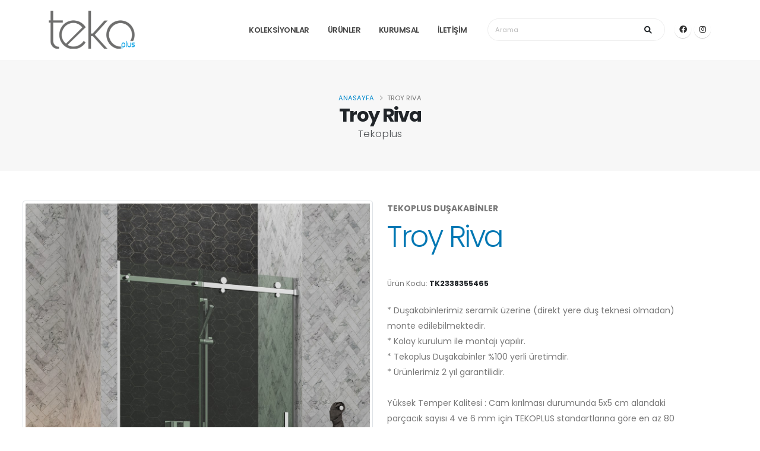

--- FILE ---
content_type: text/html; charset=utf-8
request_url: https://tekoplus.com.tr/urunler/perla-urun-248
body_size: 46420
content:

<!DOCTYPE html>

<html>
<head><meta charset="utf-8" /><meta http-equiv="X-UA-Compatible" content="IE=edge" /><meta name="Author" content="|| Monosoft.com.tr ||" /><meta name="google-site-verification" content="" />
        <link rel="shortcut icon" href="/uploads/favicon/Favicon_20240820095133098aenvhrpcdp.png" type="image/x-icon">
        <link rel="icon" href="/uploads/favicon/Favicon_20240820095133098aenvhrpcdp.png" type="image/x-icon">

		
		<meta name="viewport" content="width=device-width, initial-scale=1, minimum-scale=1.0, shrink-to-fit=no" /><link id="googleFonts" href="https://fonts.googleapis.com/css?family=Poppins:300,400,500,600,700,800%7COpen+Sans:400,700,800&amp;display=swap" rel="stylesheet" type="text/css" /><link rel="stylesheet" href="/assets/vendor/bootstrap/css/bootstrap.min.css" /><link rel="stylesheet" href="/assets/vendor/fontawesome-free/css/all.min.css" /><link rel="stylesheet" href="/assets/vendor/animate/animate.compat.css" /><link rel="stylesheet" href="/assets/vendor/simple-line-icons/css/simple-line-icons.min.css" /><link rel="stylesheet" href="/assets/vendor/owl.carousel/assets/owl.carousel.min.css" /><link rel="stylesheet" href="/assets/vendor/owl.carousel/assets/owl.theme.default.min.css" /><link rel="stylesheet" href="/assets/vendor/magnific-popup/magnific-popup.min.css" /><link rel="stylesheet" href="/assets/css/theme.css" /><link rel="stylesheet" href="/assets/css/theme-elements.css" /><link rel="stylesheet" href="/assets/css/theme-blog.css" /><link rel="stylesheet" href="/assets/css/theme-shop.css" /><link rel="stylesheet" href="/assets/css/demos/demo-landing.css" /><link rel="stylesheet" href="/assets/css/skins/skin-landing.css" /><link rel="stylesheet" href="/assets/css/custom.css?v=4.23" />

		
		<script src="/assets/vendor/modernizr/modernizr.min.js"></script>

		


  
    
<title>
	TEKOPLUS DUŞAKABİNLER Troy Riva
</title></head>
<body class="data-plugin-page-transition">
    <form method="post" action="./perla-urun-248?id=248" onkeypress="javascript:return WebForm_FireDefaultButton(event, 'btnSearch')" id="form1">
<div class="aspNetHidden">
<input type="hidden" name="__EVENTTARGET" id="__EVENTTARGET" value="" />
<input type="hidden" name="__EVENTARGUMENT" id="__EVENTARGUMENT" value="" />
<input type="hidden" name="__VIEWSTATE" id="__VIEWSTATE" value="/[base64]/[base64]" />
</div>

<script type="text/javascript">
//<![CDATA[
var theForm = document.forms['form1'];
if (!theForm) {
    theForm = document.form1;
}
function __doPostBack(eventTarget, eventArgument) {
    if (!theForm.onsubmit || (theForm.onsubmit() != false)) {
        theForm.__EVENTTARGET.value = eventTarget;
        theForm.__EVENTARGUMENT.value = eventArgument;
        theForm.submit();
    }
}
//]]>
</script>


<script src="/WebResource.axd?d=dV97f9TZcYYE7VlXMt2aPVxRi1jNO90rwqrxAJzMrJnNSMsH7Id4j_YraL-7WNhIiNM09Y6yHmxGrNYmn1BXmGRtxD-dDuzdL7jDznpHw-I1&amp;t=638465163187615987" type="text/javascript"></script>


<script src="/WebResource.axd?d=S90TwNtuSskLOPKg1AWojmE4tPpi-6J6lUKw0no6iE_oJ9RtazKfUlCCEAyBPNDhCFE2vdNAOqZgIviyov6mF_kPTgAxuVKl7CD3Knq9xOQ1&amp;t=638465163187615987" type="text/javascript"></script>
<div class="aspNetHidden">

	<input type="hidden" name="__VIEWSTATEGENERATOR" id="__VIEWSTATEGENERATOR" value="E44CC8C7" />
	<input type="hidden" name="__EVENTVALIDATION" id="__EVENTVALIDATION" value="/wEdAAfLXWW70tdmfGdyyU7K48N8v4+56Ta027sjAN6sokii7VV6RkAfufrqJa6LpqnGFgscvKRSJ3JlFE57FvULs1rVGnbsfkydeNpLcQ/q9uTo3804vm19FbVaTReAY+qyAGhzlE1CenFUamHhHYUlTPqGLxwabih6kEWHy/y87IAZ5PkpslztTd52JBW6kjhSDtg=" />
</div>
      
        <div class="body">

     



            <header id="header" class="header-effect-shrink" data-plugin-options="{'stickyEnabled': true, 'stickyEffect': 'shrink', 'stickyEnableOnBoxed': true, 'stickyEnableOnMobile': false, 'stickyChangeLogo': true, 'stickyStartAt': 120, 'stickyHeaderContainerHeight': 70}">
				<div class="header-body border-top-0">
					
					<div class="header-container container">
						<div class="header-row">
							<div class="header-column">
								<div class="header-row">
									<div class="header-logo">
										<a href="/">
											<img id="imgLogoHeader" data-sticky-width="150" data-sticky-top="0" src="/uploads/logo/Headerlogo_20240813151359208uvwthxepss.png" alt="Tekoplus - Banyo Dolabı, Duşakabin, Led Aynalar" style="width:200px;" />
										</a>
									</div>
								</div>
							</div>
							<div class="header-column justify-content-end">
								<div class="header-row">
									<div class="header-nav header-nav-line header-nav-top-line header-nav-top-line-with-border order-2 order-lg-1">
										<div class="header-nav-main header-nav-main-square header-nav-main-effect-2 header-nav-main-sub-effect-1">
											<nav class="collapse">
												<ul class="nav nav-pills" id="mainNav">
													<li class="dropdown dropdown-mega">
														<a class="dropdown-item dropdown-toggle" href="javascript:void(0)">
														KOLEKSİYONLAR
														</a>
														<ul class="dropdown-menu">
														<li>
														<div class="dropdown-mega-content">
															<div class="row">
                                                                
																		<div class="col-md-6">

															


																					<span class="thumb-info thumb-info-no-borders thumb-info-no-borders-rounded thumb-info-slow-image-zoom-hover thumb-info-swap-content anim-hover-inner-wrapper">
																					<span class="thumb-info-wrapper overlay overlay-op-2overlay-show overflow-hidden menubefore">
																						<img src="/uploads/urunler/haber_20240817001522247togofsnxyd.jpg" class="img-fluid" alt="PLUS KOLEKSİYONU">
																						<span class="thumb-info-title bg-transparent w-100 mw-100 p-0 top-0 p-5">
																							<span class="anim-hover-inner-translate-bottom-20px transition-2ms d-inline-block">
																								<span class="thumb-info-inner">
																									<h4 class="text-color-light text-5 font-weight-bold">PLUS KOLEKSİYONU</h4>
																								</span>
																							</span>
																						</span>
																						<span class="thumb-info-title bottom-30 bg-transparent w-100 mw-100 p-0">
																							<span class="thumb-info-swap-content-wrapper">
																								<span class="thumb-info-inner text-start ps-5">
																									<img style="max-width: 100px;"  width="100" class="transform-none mb-3" src="/assets/img/koleksiyon.png?v=1.1" />
																								</span>
																								<span class="thumb-info-inner text-2">
																									<p class="px-5 text-4 text-lg-2 font-weight-medium text-light">Banyonuzda Zarafeti Yansıtan Dolaplarla Fark Yaratın</p>
																									<a href="/urunler/plus-koleksiyonu/147" class="btn btn-primary btn-arrow-effect-1 py-2 px-3 ms-5 mb-3 text-3 text-lg-1 ls-0 border-0 btnkoleksiyonmenu">Koleksiyonu keşfet <i class="fas fa-arrow-right ms-2"></i></a>
																								</span>
																							</span>
																						</span>
																					</span>
																	</span>
																	</div>

																		
                                                                    
																		<div class="col-md-6">

															


																					<span class="thumb-info thumb-info-no-borders thumb-info-no-borders-rounded thumb-info-slow-image-zoom-hover thumb-info-swap-content anim-hover-inner-wrapper">
																					<span class="thumb-info-wrapper overlay overlay-op-2overlay-show overflow-hidden menubefore">
																						<img src="/uploads/urunler/haber_20240817001532270evupcuzhyb.jpg" class="img-fluid" alt="KLASİK KOLEKSİYONU">
																						<span class="thumb-info-title bg-transparent w-100 mw-100 p-0 top-0 p-5">
																							<span class="anim-hover-inner-translate-bottom-20px transition-2ms d-inline-block">
																								<span class="thumb-info-inner">
																									<h4 class="text-color-light text-5 font-weight-bold">KLASİK KOLEKSİYONU</h4>
																								</span>
																							</span>
																						</span>
																						<span class="thumb-info-title bottom-30 bg-transparent w-100 mw-100 p-0">
																							<span class="thumb-info-swap-content-wrapper">
																								<span class="thumb-info-inner text-start ps-5">
																									<img style="max-width: 100px;"  width="100" class="transform-none mb-3" src="/assets/img/koleksiyon.png?v=1.1" />
																								</span>
																								<span class="thumb-info-inner text-2">
																									<p class="px-5 text-4 text-lg-2 font-weight-medium text-light">G&ouml;z Alıcı Tasarımlarla Banyonuzu Bir Sanat Galerisine D&ouml;n&uuml;şt&uuml;r&uuml;n</p>
																									<a href="/urunler/klasik-koleksiyonu/148" class="btn btn-primary btn-arrow-effect-1 py-2 px-3 ms-5 mb-3 text-3 text-lg-1 ls-0 border-0 btnkoleksiyonmenu">Koleksiyonu keşfet <i class="fas fa-arrow-right ms-2"></i></a>
																								</span>
																							</span>
																						</span>
																					</span>
																	</span>
																	</div>

																		
                                                                    
																
																
																			
															</div>
														</div>
														</li>
														</ul>
														</li>
											
													<li class='dropdown'><a class='dropdown-item  dropdown-toggle ' href='javascript:void(0)'>ÜRÜNLER</a><ul class='dropdown-menu'><li class=' '><a class='dropdown-item' href='/urunler/tekoplus-dusakabinler/149'>TEKOPLUS DUŞAKABİNLER</a></li><li class=' '><a class='dropdown-item' href='/urunler/tekoplus-led-aynalar/150'>TEKOPLUS LED AYNALAR</a></li></ul></li><li class='dropdown'><a class='dropdown-item  dropdown-toggle ' href='/sayfa/hakkimizda-k-1'>KURUMSAL</a><ul class='dropdown-menu'><li class=' '><a class='dropdown-item' href='/sayfa/hakkimizda-k-1'>HAKKIMIZDA</a></li><li class=' '><a class='dropdown-item' href='/sayfa/kalite-politikamiz-k-7'>KALİTE POLİTİKAMIZ</a></li><li class=' '><a class='dropdown-item' href='/sayfa/sertifikalar-k-4'>SERTİFİKALARIMIZ</a></li><li class=' '><a class='dropdown-item' href='/kariyer-olanaklari'>KARİYER</a></li><li class=' '><a class='dropdown-item' href='/Blog'>BLOG</a></li></ul></li><li class='dropdown'><a class='dropdown-item ' href='/iletisim'>İLETİŞİM</a></li>
												
												<div class="simple-search input-group w-auto">
    <input name="ctl00$headerSearch" type="text" id="headerSearch" class="form-control text-1" placeholder="Arama" />
    <a id="btnSearch" title="Arama" class="btn" href="javascript:__doPostBack(&#39;ctl00$btnSearch&#39;,&#39;&#39;)">
        <i class="fa fa-search header-nav-top-icon"></i>
    </a>
</div>

													
												</ul>
											</nav>
										</div>
										<ul class="header-social-icons social-icons d-none d-sm-block">
                                            
													<li class="social-icons-facebook"><a href="https://www.facebook.com/tekopluss/?locale=tr_TR" target="_blank" title="Facebook"><i class="fab fa-facebook"></i></a></li>
                                                
													<li class="social-icons-instagram"><a href="https://www.instagram.com/tekoplus/" target="_blank" title="Instagram"><i class="fab fa-instagram"></i></a></li>
                                                
											
										</ul>
										<div class="btn header-btn-collapse-nav" data-bs-toggle="collapse" data-bs-target=".header-nav-main nav">
											<i class="fas fa-bars"></i>
										</div>
									</div>
									
								</div>
							</div>
						</div>
					</div>
				</div>
			</header>







            
            
 

    <style>.card { border: 1px solid #c1c1c1 !important;} #footer  {  margin-top:0; }</style>


    

         <div role="main" class="main">
        <section class="page-header page-header-modern bg-color-light-scale-1 page-header-md  margin-bottom-0">
            <div class="container">
                <div class="row">
                    <div class="col-md-12 align-self-center p-static order-2 text-center">
                        <h1 class="text-dark font-weight-bold text-8">Troy Riva</h1>
                        <span class="sub-title text-dark">Tekoplus </span>
                    </div>
                    <div class="col-md-12 align-self-center order-1">
                        <ul class="breadcrumb d-block text-center">
                            <li><a href="/">Anasayfa</a></li>
                            <li class="active">Troy Riva</li>
                        </ul>
                    </div>
                </div>
            </div>
        </section>




          

         <div class="container-fluid margin-top-50">

         <div class="row">
             <div class="col-md-6 mb-6 mb-md-0">
                 <a class=" lightbox" href="/uploads/urunler/urun_20220802151926683nqbhbalwpo.jpg" data-plugin-options="{'type':'image'}">
                     <img class="img-fluid img-thumbnail" alt="" src="/uploads/urunler/urun_20220802151926683nqbhbalwpo.jpg" />
                 </a>
                 <br /> <hr />
                 <div class="row">
                    <div class="lightbox" data-plugin-options="{'delegate': 'a', 'type': 'image', 'gallery': {'enabled': true}, 'mainClass': 'mfp-with-zoom', 'zoom': {'enabled': true, 'duration': 300}}">
                        <div class="owl-carousel owl-theme stage-margin" data-plugin-options="{'items': 5, 'margin': 10, 'loop': false, 'nav': true, 'dots': false, 'stagePadding': 40}">
                        
                        </div>

					</div>
                 </div>
             </div>
             <div class="col-md-5">

                     <div class="summary entry-summary position-relative">

                     <strong>TEKOPLUS DUŞAKABİNLER</strong>
                       <h2 class="urunAdi">Troy Riva</h2>
                        <ul class="list list-unstyled text-2">
						    <li class="mb-0">Ürün Kodu: <strong class="text-color-dark">TK2338355465</strong></li>
					    </ul>
                        <p><div>
	* Duşakabinlerimiz seramik &uuml;zerine (direkt yere duş teknesi olmadan) monte edilebilmektedir.&nbsp;</div>
<div>
	* Kolay kurulum ile montajı yapılır.&nbsp;</div>
<div>
	* Tekoplus Duşakabinler %100 yerli &uuml;retimdir.</div>
<div>
	* &Uuml;r&uuml;nlerimiz 2 yıl garantilidir.</div>
<div>
	&nbsp;</div>
<div>
	Y&uuml;ksek Temper Kalitesi : Cam kırılması durumunda 5x5 cm alandaki par&ccedil;acık sayısı 4 ve 6 mm i&ccedil;in TEKOPLUS standartlarına g&ouml;re en az 80 adet olmalıdır. Bu standart TSE standartlarına g&ouml;re 40 par&ccedil;a olmalıdır.</div></p>
                         </div>

                     <div class="row">
                         <div class="col-md-12">
                        <a href="/uploads/teknik/teknikresim.jpg" class="btn btn-outline btn-info rounded-0 mb-2 lightbox" data-plugin-options="{'type':'image'}"> <i class="fa-solid fa-columns"></i> TEKNİK ÖLÇÜLER  </a>
                    <a href="&lt;p&gt;
	&lt;strong&gt;Genel &amp;Ouml;zellikler&lt;/strong&gt;&lt;/p&gt;
&lt;p&gt;
	Temper Cam Kalınlığı: 6 mm&lt;br /&gt;
	Cam Renkleri: Şeffaf&lt;br /&gt;
	Profil Renkleri: Krom, Altın, Siyah&lt;br /&gt;
	Kabin Y&amp;uuml;ksekliği: 195 cm&lt;/p&gt;
&lt;p&gt;
	TROY RIVA 6 mm İki Duvar Arası 1 Sabit 1 A&amp;ccedil;ılır Sistem H: 195&lt;/p&gt;
&lt;div&gt;
	&lt;strong&gt;&amp;Ouml;l&amp;ccedil;&amp;uuml;ler ve Giriş Mesafeleri&amp;nbsp;&lt;/strong&gt;&lt;/div&gt;
&lt;div&gt;
	&amp;nbsp;&lt;/div&gt;
&lt;div&gt;
	&amp;Ouml;l&amp;ccedil;&amp;uuml; : 106-110 cm&amp;nbsp; &amp;nbsp; &amp;nbsp; &amp;nbsp; &amp;nbsp; &amp;nbsp; Giriş Mesafesi 49 cm&lt;/div&gt;
&lt;div&gt;
	&amp;Ouml;l&amp;ccedil;&amp;uuml; : 111-120 cm&amp;nbsp; &amp;nbsp; &amp;nbsp; &amp;nbsp; &amp;nbsp; &amp;nbsp; Giriş Mesafesi 49 cm&amp;nbsp; &amp;nbsp; &amp;nbsp; &amp;nbsp; &amp;nbsp;&lt;/div&gt;
&lt;div&gt;
	&amp;Ouml;l&amp;ccedil;&amp;uuml; : 121-130 cm&amp;nbsp; &amp;nbsp; &amp;nbsp; &amp;nbsp; &amp;nbsp; &amp;nbsp; Giriş Mesafesi 54 cm&lt;/div&gt;
&lt;div&gt;
	&amp;Ouml;l&amp;ccedil;&amp;uuml; : 131-140 cm&amp;nbsp; &amp;nbsp; &amp;nbsp; &amp;nbsp; &amp;nbsp; &amp;nbsp; Giriş Mesafesi 59 cm&lt;/div&gt;
&lt;div&gt;
	&amp;Ouml;l&amp;ccedil;&amp;uuml; : 141-150 cm&amp;nbsp; &amp;nbsp; &amp;nbsp; &amp;nbsp; &amp;nbsp; &amp;nbsp; Giriş Mesafesi 65 cm&lt;/div&gt;
&lt;div&gt;
	&amp;Ouml;l&amp;ccedil;&amp;uuml; : 151-160 cm&amp;nbsp; &amp;nbsp; &amp;nbsp; &amp;nbsp; &amp;nbsp; &amp;nbsp; Giriş Mesafesi 69 cm&lt;/div&gt;" target="_blank" class="btn btn-success rounded-0  mb-2"> <i class="fa-solid fas fa-shopping-basket"></i>ÜRÜNÜ SATIN AL </a>
                         </div>
                          
                   <div class="row">
                       <div><br />
                           <h4 class="gribaslik">Öne Çıkan Özellikler</h4>
                       </div>
                         
                    </div>

                          <div class="row">
     <div><br />
         <h4 class="gribaslik">Renk Seçenekleri</h4>
     </div>
       
  </div>

                     </div>
                 </div>
        </div>
            
             </div>

      				<section class="meet-doctors mb-5 margin-top-100	margin-bottom-100	">
		<div class="container-fluid">
			<div class="row">
				<div class="col text-center">
					
					<h3 class="font-weight-bold mb-2 text-capitalize">BENZER ÜRÜNLER</h3>
					<p class="mt-0">Her zevke uygun geniş ürün yelpazemizle banyolarınıza zarif bir dokunuş katın. Tekoplus kalitesiyle şimdi evinizde.</p>
					  
												<div class="owl-carousel owl-theme dots-morphing" data-plugin-options="{'responsive': {'0': {'items': 1}, '479': {'items': 1}, '768': {'items': 2}, '979': {'items': 4}, '1199': {'items': 4}}, 'loop': false, 'autoHeight': true, 'margin': 10, 'autoplay': true}">

					
								<div class="text-center">
									<a href="/urunler/relax-corner-urun-240" class="text-decoration-none">
										<img alt="Relax Corner" class="img-fluid rounded" src="/uploads/urunler/urun_20220801170435918qmtiqmolbv.jpg">
										<strong class="font-weight-bold text-dark d-block text-4 mt-3 mb-0">Relax Corner</strong>
										<span class="text-uppercase d-block text-default font-weight-semibold text-1 p-relative bottom-4 mb-0">TK2338355465</span>
									</a>
								</div>
                            
								<div class="text-center">
									<a href="/urunler/olivia-dream-urun-239" class="text-decoration-none">
										<img alt="Olivia Dream" class="img-fluid rounded" src="/uploads/urunler/urun_20220801165446399jtexmfzkbp.jpg">
										<strong class="font-weight-bold text-dark d-block text-4 mt-3 mb-0">Olivia Dream</strong>
										<span class="text-uppercase d-block text-default font-weight-semibold text-1 p-relative bottom-4 mb-0">TK2338355465</span>
									</a>
								</div>
                            
								<div class="text-center">
									<a href="/urunler/olivia-ultra-urun-238" class="text-decoration-none">
										<img alt="Olivia Ultra" class="img-fluid rounded" src="/uploads/urunler/urun_20220801165034059sxxttfyycj.jpg">
										<strong class="font-weight-bold text-dark d-block text-4 mt-3 mb-0">Olivia Ultra</strong>
										<span class="text-uppercase d-block text-default font-weight-semibold text-1 p-relative bottom-4 mb-0">TK2338355465</span>
									</a>
								</div>
                            
								<div class="text-center">
									<a href="/urunler/olivia-plus-urun-237" class="text-decoration-none">
										<img alt="Olivia Plus" class="img-fluid rounded" src="/uploads/urunler/urun_20220801164616685ynyqxroyrr.jpg">
										<strong class="font-weight-bold text-dark d-block text-4 mt-3 mb-0">Olivia Plus</strong>
										<span class="text-uppercase d-block text-default font-weight-semibold text-1 p-relative bottom-4 mb-0">TK2338355465</span>
									</a>
								</div>
                            
								<div class="text-center">
									<a href="/urunler/olivia-pena-urun-236" class="text-decoration-none">
										<img alt="Olivia Pena" class="img-fluid rounded" src="/uploads/urunler/urun_20220801163847994xxlxddftxw.jpg">
										<strong class="font-weight-bold text-dark d-block text-4 mt-3 mb-0">Olivia Pena</strong>
										<span class="text-uppercase d-block text-default font-weight-semibold text-1 p-relative bottom-4 mb-0">TK2338355465</span>
									</a>
								</div>
                            
								<div class="text-center">
									<a href="/urunler/olivia-riva-urun-235" class="text-decoration-none">
										<img alt="Olivia Riva" class="img-fluid rounded" src="/uploads/urunler/urun_20220801163106164eemkrqepto.jpg">
										<strong class="font-weight-bold text-dark d-block text-4 mt-3 mb-0">Olivia Riva</strong>
										<span class="text-uppercase d-block text-default font-weight-semibold text-1 p-relative bottom-4 mb-0">TK2338355465</span>
									</a>
								</div>
                            
								<div class="text-center">
									<a href="/urunler/olivia-corner-urun-234" class="text-decoration-none">
										<img alt="Olivia Corner" class="img-fluid rounded" src="/uploads/urunler/urun_20220801155545756tremtrkroe.jpg">
										<strong class="font-weight-bold text-dark d-block text-4 mt-3 mb-0">Olivia Corner</strong>
										<span class="text-uppercase d-block text-default font-weight-semibold text-1 p-relative bottom-4 mb-0">TK2338355465</span>
									</a>
								</div>
                            
								<div class="text-center">
									<a href="/urunler/flora-dream-urun-233" class="text-decoration-none">
										<img alt="Flora Dream" class="img-fluid rounded" src="/uploads/urunler/urun_20220801153756255umimzhiqsy.jpg">
										<strong class="font-weight-bold text-dark d-block text-4 mt-3 mb-0">Flora Dream</strong>
										<span class="text-uppercase d-block text-default font-weight-semibold text-1 p-relative bottom-4 mb-0">TK2338355465</span>
									</a>
								</div>
                            
								<div class="text-center">
									<a href="/urunler/flora-pena-urun-232" class="text-decoration-none">
										<img alt="Flora Pena" class="img-fluid rounded" src="/uploads/urunler/urun_20220801153322884vuelwcvptg.jpg">
										<strong class="font-weight-bold text-dark d-block text-4 mt-3 mb-0">Flora Pena</strong>
										<span class="text-uppercase d-block text-default font-weight-semibold text-1 p-relative bottom-4 mb-0">TK2338355465</span>
									</a>
								</div>
                            
								<div class="text-center">
									<a href="/urunler/flora-tower-urun-231" class="text-decoration-none">
										<img alt="Flora Tower" class="img-fluid rounded" src="/uploads/urunler/urun_20220801152547591dsdytenzpq.jpg">
										<strong class="font-weight-bold text-dark d-block text-4 mt-3 mb-0">Flora Tower</strong>
										<span class="text-uppercase d-block text-default font-weight-semibold text-1 p-relative bottom-4 mb-0">TK2338355465</span>
									</a>
								</div>
                            
								<div class="text-center">
									<a href="/urunler/flora-riva-urun-230" class="text-decoration-none">
										<img alt="Flora Riva" class="img-fluid rounded" src="/uploads/urunler/urun_20220801151739312mlrcrwcydu.jpg">
										<strong class="font-weight-bold text-dark d-block text-4 mt-3 mb-0">Flora Riva</strong>
										<span class="text-uppercase d-block text-default font-weight-semibold text-1 p-relative bottom-4 mb-0">TK2338355465</span>
									</a>
								</div>
                            
								<div class="text-center">
									<a href="/urunler/flora-corner-urun-229" class="text-decoration-none">
										<img alt="Flora Corner" class="img-fluid rounded" src="/uploads/urunler/urun_20220801150611886ilxgdikhww.jpg">
										<strong class="font-weight-bold text-dark d-block text-4 mt-3 mb-0">Flora Corner</strong>
										<span class="text-uppercase d-block text-default font-weight-semibold text-1 p-relative bottom-4 mb-0">TK2338355465</span>
									</a>
								</div>
                            
					</div>
				</div>
			</div>
</div>
	</section>

                  







             <section class="our-blog pt-5 pt-lg-0 pb-lg-5 mb-5 p-relative bg-color-light margin-top-30">
					<div class="container">
						<div class="row">
							<div class="col">
								<p class="text-uppercase mb-0 d-block text-center text-uppercase appear-animation" data-appear-animation="fadeInUpShorter" data-appear-animation-delay="300">BLOG</p>
								<h3 class="text-color-quaternary mb-2 d-block text-center font-weight-bold text-capitalize appear-animation" data-appear-animation="fadeInUpShorter" data-appear-animation-delay="400">Son güncel duyurular</h3>
								<p class="mb-4 d-block text-center appear-animation" data-appear-animation="fadeInUpShorter" data-appear-animation-delay="500">Tekoplus ile ilgili son güncel bilgilere buradan ulaşabilirsiniz.</p>           
							</div>
						</div>
						<div class="row justify-content-center justify-lg-content-between">
                            
									<div class="col-sm-12 col-md-6 col-lg-6 mb-6 mb-lg-0">
								<article>
									<div class="card border-0 border-radius-0 box-shadow-1 appear-animation" data-appear-animation="fadeInUpShorter" data-appear-animation-delay="500">
										<div class="card-body p-4 z-index-1">
											<a href="/unicera-2019-h-52">
												<img class="card-img-top border-radius-0" src="/uploads/haber/haber_20190808102243709vzmgukrlig.jpg" alt="UNICERA - 2019">
											</a>
											<p class="text-uppercase text-1 mb-3 pt-1 text-color-default"><time pubdate datetime="2022-01-10">04-03-2019</time></p>
											<div class="card-body p-0">
												<h4 class="card-title mb-3 text-5 font-weight-bold"><a class="text-color-secondary" href="/unicera-2019-h-52">UNICERA - 2019</a></h4>
												<p class="card-text mb-3">Tekoplus UNICERA - 2019 Fuarına katıldı.</p>
												<a href="/unicera-2019-h-52" class="font-weight-bold text-uppercase text-decoration-none d-block mt-3">devamı +</a>
											</div>
										</div>
									</div>
								</article>
							</div>
                        
									<div class="col-sm-12 col-md-6 col-lg-6 mb-6 mb-lg-0">
								<article>
									<div class="card border-0 border-radius-0 box-shadow-1 appear-animation" data-appear-animation="fadeInUpShorter" data-appear-animation-delay="500">
										<div class="card-body p-4 z-index-1">
											<a href="/banyo-dolabi-uretimi-kapasitesi-h-51">
												<img class="card-img-top border-radius-0" src="/uploads/haber/haber_20240716181425671pgnjepqluw.jpg" alt="Banyo Dolabı Üretimi Kapasitesi">
											</a>
											<p class="text-uppercase text-1 mb-3 pt-1 text-color-default"><time pubdate datetime="2022-01-10">02-01-2019</time></p>
											<div class="card-body p-0">
												<h4 class="card-title mb-3 text-5 font-weight-bold"><a class="text-color-secondary" href="/banyo-dolabi-uretimi-kapasitesi-h-51">Banyo Dolabı Üretimi Kapasitesi</a></h4>
												<p class="card-text mb-3">Tekoplus Banyo dolapları aylık üretim süreci</p>
												<a href="/banyo-dolabi-uretimi-kapasitesi-h-51" class="font-weight-bold text-uppercase text-decoration-none d-block mt-3">devamı +</a>
											</div>
										</div>
									</div>
								</article>
							</div>
                        


							
							
						</div>
					</div>
                    
				</section>







             
             <div class="container seotags">
                 <div class="row">
                     <div class="col-md-12">
                         
                     </div>
                 </div>
             </div>






	









    </div>





















            




            <footer id="footer" class="mt-20">
				<div class="container my-4">
					<div class="row py-5">
						<div class="col-md-6 col-lg-3 mb-5 mb-lg-0">
                            
                            <h5 class="text-5 text-transform-none font-weight-semibold text-color-light mb-4">Tekoplus</h5>
							
							<p class="text-4 mb-0"><strong class="white">Adres : </strong>1. OSB Girişi Hanlı Mah. Can Sk. No:4 54060 Arifiye/SAKARYA</p>
							<br />
							<p class="text-4 mb-0"><strong>Müşteri Hizmetleri :</strong> <a href="tel:+08503075054" class="text-decoration-none">+90850 307 50 54</a></p>
							<br />
							<p class="text-4 mb-0"><strong>Email:</strong> <a href="mailto:info@tekoplus.com.tr" class="text-color-primary  text-color-hover-light btnturuncu" style="color:#fff!important;">info@tekoplus.com.tr</a></p>
							<br />
							<p class="text-4 mb-0"><strong>Harita:  </strong> <a href="https://www.google.com/maps/place/Tekoplus/@40.722422,30.390017,16z/data=!4m6!3m5!1s0x14ccb3485ce8cb63:0x37a59b6cb8384ed0!8m2!3d40.7224224!4d30.390017!16s%2Fg%2F11h88p324q?hl=en&entry=ttu&g_ep=EgoyMDI0MDgyMy4wIKXMDSoASAFQAw%3D%3D" target="_blank" class="text-decoration-none">Yol Tarifi Al</a></p>
							<br />
							 

							<p class="text-4 mb-0"><strong>Çalışma Saatlerimiz : <br /></strong> Pazartesi - Cumartesi: 08:30 / 19:30</p> 
							<br />
							<img id="imgLogoFooter" class="footer-logo" src="/uploads/logo/Footerlogo_20240820095112332ibiltigdac.png" alt="Tekoplus - Banyo Dolabı, Duşakabin, Led Aynalar" />
						</div>
						<div class="col-md-6 col-lg-3 mb-5 mb-lg-0">
							<h5 class="text-5 text-transform-none font-weight-semibold text-color-light mb-4">Kurumsal</h5>
							<ul class="list list-icons list-icons-sm">
                                
										<li><i class="fas fa-angle-right"></i><a href="/kurumsal/hakkimizda-k-1" class="link-hover-style-1 ms-1"> HAKKIMIZDA</a></li>
                                    
										<li><i class="fas fa-angle-right"></i><a href="/kurumsal/sertifikalar-k-4" class="link-hover-style-1 ms-1"> SERTİFİKALAR</a></li>
                                    
										<li><i class="fas fa-angle-right"></i><a href="/kurumsal/kalite-politikamiz-k-7" class="link-hover-style-1 ms-1"> KALİTE POLİTİKAMIZ</a></li>
                                    
								
								<li><i class="fas fa-angle-right"></i><a href="/kariyer-olanaklari" class="link-hover-style-1 ms-1"> KARİYER OLANAKLARI</a></li>
                                    <li><i class="fas fa-angle-right"></i><a href="/iletisim" class="link-hover-style-1 ms-1"> BİZE ULAŞIN</a></li>
								

							</ul>
							
						</div>
						<div class="col-md-6 col-lg-3 mb-5 mb-lg-0">
							<h5 class="text-5 text-transform-none font-weight-semibold text-color-light mb-4">Ürünler</h5>
							<ul class="list list-icons list-icons-sm">
                                
										<li><i class="fas fa-angle-right"></i><a href="/urunler/tekoplus-dusakabinler/149" class="link-hover-style-1 ms-1"> TEKOPLUS DUŞAKABİNLER</a></li>
                                    
										<li><i class="fas fa-angle-right"></i><a href="/urunler/tekoplus-led-aynalar/150" class="link-hover-style-1 ms-1"> TEKOPLUS LED AYNALAR</a></li>
                                    
										<li><i class="fas fa-angle-right"></i><a href="/urunler/plus-koleksiyonu/147" class="link-hover-style-1 ms-1"> PLUS KOLEKSİYONU</a></li>
                                    
										<li><i class="fas fa-angle-right"></i><a href="/urunler/klasik-koleksiyonu/148" class="link-hover-style-1 ms-1"> KLASİK KOLEKSİYONU</a></li>
                                    
							</ul>
						</div>
						
						<div class="col-md-6 col-lg-3 mb-5 mb-lg-0">
							<h5 class="text-5 text-transform-none font-weight-semibold text-color-light mb-4">Duyurular</h5>
							<ul class="list list-icons list-icons-sm">
								
										<li><i class="fas fa-angle-right"></i><a href="/unicera-2019-h-52" class="link-hover-style-1 ms-1"> UNICERA - 2019</a></li>
                                    
										<li><i class="fas fa-angle-right"></i><a href="/banyo-dolabi-uretimi-kapasitesi-h-51" class="link-hover-style-1 ms-1"> Banyo Dolabı Üretimi Kapasitesi</a></li>
                                    
								
							</ul>
						</div>
						
					</div>
				</div>
				<div class="footer-copyright footer-copyright-style-2">
					<div class="container py-2">
						<div class="row py-4">
							<div class="col mb-4 mb-lg-0">
								<p>© Copyright 2005-2026. Tekoplus - Nahit Akbey Yapı A.Ş. Tüm hakları saklıdır.</p>
							</div>
						</div>
					</div>
				</div>
			</footer>





               </div>



		<div class="modal fade" id="exampleModal" tabindex="-1" aria-labelledby="exampleModalLabel" aria-hidden="true">
  <div class="modal-dialog">
    <div class="modal-content">

			<!-- Modal Header -->
			<div class="modal-header">
				<button type="button" class="btn btn-btn-amber close" data-bs-dismiss="modal" aria-label="Close"><span aria-hidden="true">&times;</span></button>
				<h4 class="modal-title fontver" id="myModalLabel">Teklif Formu</h4>
			</div>

			<!-- Modal Body -->
			<div class="modal-body">
				
				<span>Adınız Soyadınız & Firma Adı <span style="color:#ff0000;">*</span></span>
                <input name="ctl00$txtNameSurname" type="text" id="txtNameSurname" class="form-control " />
                <br />
                <span>Email Adresiniz <span style="color:#ff0000;">*</span></span>
                <input name="ctl00$txtEmail" type="text" id="txtEmail" class="form-control " />
                <br />
                <span>Mmesajınız <span style="color:#ff0000;">*</span></span>
                <textarea name="ctl00$txtMessage" rows="10" cols="20" id="txtMessage" class="form-control">
</textarea>
                <br />

        
                <a id="lnkButton" class="btn solid-btn" href="javascript:__doPostBack(&#39;ctl00$lnkButton&#39;,&#39;&#39;)">Gönder</a>

                
                    

                    
				
			</div>

			

		</div>
	</div>
</div>




            <!-- Vendor -->
		    <script src="/assets/vendor/jquery/jquery.min.js"></script>
		    <script src="/assets/vendor/jquery.appear/jquery.appear.min.js"></script>
		    <script src="/assets/vendor/jquery.easing/jquery.easing.min.js"></script>
		    <script src="/assets/vendor/jquery.cookie/jquery.cookie.min.js"></script>
		    <script src="/assets/vendor/bootstrap/js/bootstrap.bundle.min.js"></script>
		    <script src="/assets/vendor/jquery.validation/jquery.validate.min.js"></script>
		    <script src="/assets/vendor/jquery.easy-pie-chart/jquery.easypiechart.min.js"></script>
		    <script src="/assets/vendor/jquery.gmap/jquery.gmap.min.js"></script>
		    <script src="/assets/vendor/lazysizes/lazysizes.min.js"></script>
		    <script src="/assets/vendor/isotope/jquery.isotope.min.js"></script>
		    <script src="/assets/vendor/owl.carousel/owl.carousel.min.js"></script>
		    <script src="/assets/vendor/magnific-popup/jquery.magnific-popup.min.js"></script>
		    <script src="/assets/vendor/vide/jquery.vide.min.js"></script>
		    <script src="/assets/vendor/vivus/vivus.min.js"></script>

		    <!-- Theme Base, Components and Settings -->
		    <script src="/assets/js/theme.js"></script>

		    <!-- Theme Custom -->
		    <script src="/assets/js/custom.js"></script>

		    <!-- Theme Initialization Files -->
		    <script src="/assets/js/theme.init.js"></script>







        <script>   </script>

    

<script type="text/javascript">
//<![CDATA[
WebForm_AutoFocus('btnSearch');//]]>
</script>
</form>
</body>
</html>

--- FILE ---
content_type: text/html; charset=utf-8
request_url: https://tekoplus.com.tr/WebResource.axd?d=dV97f9TZcYYE7VlXMt2aPVxRi1jNO90rwqrxAJzMrJnNSMsH7Id4j_YraL-7WNhIiNM09Y6yHmxGrNYmn1BXmGRtxD-dDuzdL7jDznpHw-I1&t=638465163187615987
body_size: 24615
content:

<!DOCTYPE html>

<html>
<head><meta charset="utf-8" /><meta http-equiv="X-UA-Compatible" content="IE=edge" /><meta name="Author" content="|| Monosoft.com.tr ||" /><meta name="google-site-verification" content="" />
        <link rel="shortcut icon" href="/uploads/favicon/Favicon_20240820095133098aenvhrpcdp.png" type="image/x-icon">
        <link rel="icon" href="/uploads/favicon/Favicon_20240820095133098aenvhrpcdp.png" type="image/x-icon">

		
		<meta name="viewport" content="width=device-width, initial-scale=1, minimum-scale=1.0, shrink-to-fit=no" /><link id="googleFonts" href="https://fonts.googleapis.com/css?family=Poppins:300,400,500,600,700,800%7COpen+Sans:400,700,800&amp;display=swap" rel="stylesheet" type="text/css" /><link rel="stylesheet" href="/assets/vendor/bootstrap/css/bootstrap.min.css" /><link rel="stylesheet" href="/assets/vendor/fontawesome-free/css/all.min.css" /><link rel="stylesheet" href="/assets/vendor/animate/animate.compat.css" /><link rel="stylesheet" href="/assets/vendor/simple-line-icons/css/simple-line-icons.min.css" /><link rel="stylesheet" href="/assets/vendor/owl.carousel/assets/owl.carousel.min.css" /><link rel="stylesheet" href="/assets/vendor/owl.carousel/assets/owl.theme.default.min.css" /><link rel="stylesheet" href="/assets/vendor/magnific-popup/magnific-popup.min.css" /><link rel="stylesheet" href="/assets/css/theme.css" /><link rel="stylesheet" href="/assets/css/theme-elements.css" /><link rel="stylesheet" href="/assets/css/theme-blog.css" /><link rel="stylesheet" href="/assets/css/theme-shop.css" /><link rel="stylesheet" href="/assets/css/demos/demo-landing.css" /><link rel="stylesheet" href="/assets/css/skins/skin-landing.css" /><link rel="stylesheet" href="/assets/css/custom.css?v=4.23" />

		
		<script src="/assets/vendor/modernizr/modernizr.min.js"></script>

		


  
    
<title>

</title></head>
<body class="data-plugin-page-transition">
    <form method="post" action="./WebResource.axd?403%3bhttps%3a%2f%2ftekoplus.com.tr%3a443%2fWebResource.axd%3fd=dV97f9TZcYYE7VlXMt2aPVxRi1jNO90rwqrxAJzMrJnNSMsH7Id4j_YraL-7WNhIiNM09Y6yHmxGrNYmn1BXmGRtxD-dDuzdL7jDznpHw-I1&amp;t=638465163187615987" onkeypress="javascript:return WebForm_FireDefaultButton(event, 'btnSearch')" id="form1">
<div class="aspNetHidden">
<input type="hidden" name="__EVENTTARGET" id="__EVENTTARGET" value="" />
<input type="hidden" name="__EVENTARGUMENT" id="__EVENTARGUMENT" value="" />
<input type="hidden" name="__VIEWSTATE" id="__VIEWSTATE" value="/[base64]" />
</div>

<script type="text/javascript">
//<![CDATA[
var theForm = document.forms['form1'];
if (!theForm) {
    theForm = document.form1;
}
function __doPostBack(eventTarget, eventArgument) {
    if (!theForm.onsubmit || (theForm.onsubmit() != false)) {
        theForm.__EVENTTARGET.value = eventTarget;
        theForm.__EVENTARGUMENT.value = eventArgument;
        theForm.submit();
    }
}
//]]>
</script>


<script src="/WebResource.axd?d=dV97f9TZcYYE7VlXMt2aPVxRi1jNO90rwqrxAJzMrJnNSMsH7Id4j_YraL-7WNhIiNM09Y6yHmxGrNYmn1BXmGRtxD-dDuzdL7jDznpHw-I1&amp;t=638465163187615987" type="text/javascript"></script>


<script src="/WebResource.axd?d=S90TwNtuSskLOPKg1AWojmE4tPpi-6J6lUKw0no6iE_oJ9RtazKfUlCCEAyBPNDhCFE2vdNAOqZgIviyov6mF_kPTgAxuVKl7CD3Knq9xOQ1&amp;t=638465163187615987" type="text/javascript"></script>
<div class="aspNetHidden">

	<input type="hidden" name="__VIEWSTATEGENERATOR" id="__VIEWSTATEGENERATOR" value="A16ABE8F" />
	<input type="hidden" name="__EVENTVALIDATION" id="__EVENTVALIDATION" value="/wEdAAdb+H/ggv8UKEXwHgFut9+Qv4+56Ta027sjAN6sokii7VV6RkAfufrqJa6LpqnGFgscvKRSJ3JlFE57FvULs1rVGnbsfkydeNpLcQ/q9uTo3804vm19FbVaTReAY+qyAGhzlE1CenFUamHhHYUlTPqGWmB9PJCBIO7Y9nAHWb9n9gZDEWZ7fIlFUJc5ysLDfCk=" />
</div>
      
        <div class="body">

     



            <header id="header" class="header-effect-shrink" data-plugin-options="{'stickyEnabled': true, 'stickyEffect': 'shrink', 'stickyEnableOnBoxed': true, 'stickyEnableOnMobile': false, 'stickyChangeLogo': true, 'stickyStartAt': 120, 'stickyHeaderContainerHeight': 70}">
				<div class="header-body border-top-0">
					
					<div class="header-container container">
						<div class="header-row">
							<div class="header-column">
								<div class="header-row">
									<div class="header-logo">
										<a href="/">
											<img id="imgLogoHeader" data-sticky-width="150" data-sticky-top="0" src="/uploads/logo/Headerlogo_20240813151359208uvwthxepss.png" alt="Tekoplus - Banyo Dolabı, Duşakabin, Led Aynalar" style="width:200px;" />
										</a>
									</div>
								</div>
							</div>
							<div class="header-column justify-content-end">
								<div class="header-row">
									<div class="header-nav header-nav-line header-nav-top-line header-nav-top-line-with-border order-2 order-lg-1">
										<div class="header-nav-main header-nav-main-square header-nav-main-effect-2 header-nav-main-sub-effect-1">
											<nav class="collapse">
												<ul class="nav nav-pills" id="mainNav">
													<li class="dropdown dropdown-mega">
														<a class="dropdown-item dropdown-toggle" href="javascript:void(0)">
														KOLEKSİYONLAR
														</a>
														<ul class="dropdown-menu">
														<li>
														<div class="dropdown-mega-content">
															<div class="row">
                                                                
																		<div class="col-md-6">

															


																					<span class="thumb-info thumb-info-no-borders thumb-info-no-borders-rounded thumb-info-slow-image-zoom-hover thumb-info-swap-content anim-hover-inner-wrapper">
																					<span class="thumb-info-wrapper overlay overlay-op-2overlay-show overflow-hidden menubefore">
																						<img src="/uploads/urunler/haber_20240817001522247togofsnxyd.jpg" class="img-fluid" alt="PLUS KOLEKSİYONU">
																						<span class="thumb-info-title bg-transparent w-100 mw-100 p-0 top-0 p-5">
																							<span class="anim-hover-inner-translate-bottom-20px transition-2ms d-inline-block">
																								<span class="thumb-info-inner">
																									<h4 class="text-color-light text-5 font-weight-bold">PLUS KOLEKSİYONU</h4>
																								</span>
																							</span>
																						</span>
																						<span class="thumb-info-title bottom-30 bg-transparent w-100 mw-100 p-0">
																							<span class="thumb-info-swap-content-wrapper">
																								<span class="thumb-info-inner text-start ps-5">
																									<img style="max-width: 100px;"  width="100" class="transform-none mb-3" src="/assets/img/koleksiyon.png?v=1.1" />
																								</span>
																								<span class="thumb-info-inner text-2">
																									<p class="px-5 text-4 text-lg-2 font-weight-medium text-light">Banyonuzda Zarafeti Yansıtan Dolaplarla Fark Yaratın</p>
																									<a href="/urunler/plus-koleksiyonu/147" class="btn btn-primary btn-arrow-effect-1 py-2 px-3 ms-5 mb-3 text-3 text-lg-1 ls-0 border-0 btnkoleksiyonmenu">Koleksiyonu keşfet <i class="fas fa-arrow-right ms-2"></i></a>
																								</span>
																							</span>
																						</span>
																					</span>
																	</span>
																	</div>

																		
                                                                    
																		<div class="col-md-6">

															


																					<span class="thumb-info thumb-info-no-borders thumb-info-no-borders-rounded thumb-info-slow-image-zoom-hover thumb-info-swap-content anim-hover-inner-wrapper">
																					<span class="thumb-info-wrapper overlay overlay-op-2overlay-show overflow-hidden menubefore">
																						<img src="/uploads/urunler/haber_20240817001532270evupcuzhyb.jpg" class="img-fluid" alt="KLASİK KOLEKSİYONU">
																						<span class="thumb-info-title bg-transparent w-100 mw-100 p-0 top-0 p-5">
																							<span class="anim-hover-inner-translate-bottom-20px transition-2ms d-inline-block">
																								<span class="thumb-info-inner">
																									<h4 class="text-color-light text-5 font-weight-bold">KLASİK KOLEKSİYONU</h4>
																								</span>
																							</span>
																						</span>
																						<span class="thumb-info-title bottom-30 bg-transparent w-100 mw-100 p-0">
																							<span class="thumb-info-swap-content-wrapper">
																								<span class="thumb-info-inner text-start ps-5">
																									<img style="max-width: 100px;"  width="100" class="transform-none mb-3" src="/assets/img/koleksiyon.png?v=1.1" />
																								</span>
																								<span class="thumb-info-inner text-2">
																									<p class="px-5 text-4 text-lg-2 font-weight-medium text-light">G&ouml;z Alıcı Tasarımlarla Banyonuzu Bir Sanat Galerisine D&ouml;n&uuml;şt&uuml;r&uuml;n</p>
																									<a href="/urunler/klasik-koleksiyonu/148" class="btn btn-primary btn-arrow-effect-1 py-2 px-3 ms-5 mb-3 text-3 text-lg-1 ls-0 border-0 btnkoleksiyonmenu">Koleksiyonu keşfet <i class="fas fa-arrow-right ms-2"></i></a>
																								</span>
																							</span>
																						</span>
																					</span>
																	</span>
																	</div>

																		
                                                                    
																
																
																			
															</div>
														</div>
														</li>
														</ul>
														</li>
											
													<li class='dropdown'><a class='dropdown-item  dropdown-toggle ' href='javascript:void(0)'>ÜRÜNLER</a><ul class='dropdown-menu'><li class=' '><a class='dropdown-item' href='/urunler/tekoplus-dusakabinler/149'>TEKOPLUS DUŞAKABİNLER</a></li><li class=' '><a class='dropdown-item' href='/urunler/tekoplus-led-aynalar/150'>TEKOPLUS LED AYNALAR</a></li></ul></li><li class='dropdown'><a class='dropdown-item  dropdown-toggle ' href='/sayfa/hakkimizda-k-1'>KURUMSAL</a><ul class='dropdown-menu'><li class=' '><a class='dropdown-item' href='/sayfa/hakkimizda-k-1'>HAKKIMIZDA</a></li><li class=' '><a class='dropdown-item' href='/sayfa/kalite-politikamiz-k-7'>KALİTE POLİTİKAMIZ</a></li><li class=' '><a class='dropdown-item' href='/sayfa/sertifikalar-k-4'>SERTİFİKALARIMIZ</a></li><li class=' '><a class='dropdown-item' href='/kariyer-olanaklari'>KARİYER</a></li><li class=' '><a class='dropdown-item' href='/Blog'>BLOG</a></li></ul></li><li class='dropdown'><a class='dropdown-item ' href='/iletisim'>İLETİŞİM</a></li>
												
												<div class="simple-search input-group w-auto">
    <input name="ctl00$headerSearch" type="text" id="headerSearch" class="form-control text-1" placeholder="Arama" />
    <a id="btnSearch" title="Arama" class="btn" href="javascript:__doPostBack(&#39;ctl00$btnSearch&#39;,&#39;&#39;)">
        <i class="fa fa-search header-nav-top-icon"></i>
    </a>
</div>

													
												</ul>
											</nav>
										</div>
										<ul class="header-social-icons social-icons d-none d-sm-block">
                                            
													<li class="social-icons-facebook"><a href="https://www.facebook.com/tekopluss/?locale=tr_TR" target="_blank" title="Facebook"><i class="fab fa-facebook"></i></a></li>
                                                
													<li class="social-icons-instagram"><a href="https://www.instagram.com/tekoplus/" target="_blank" title="Instagram"><i class="fab fa-instagram"></i></a></li>
                                                
											
										</ul>
										<div class="btn header-btn-collapse-nav" data-bs-toggle="collapse" data-bs-target=".header-nav-main nav">
											<i class="fas fa-bars"></i>
										</div>
									</div>
									
								</div>
							</div>
						</div>
					</div>
				</div>
			</header>







            
            
    <meta http-equiv="REFRESH" content="5; url=/">
    <section id="slider" class="fullheight dark">

        <div class="display-table">
            <div class="display-table-cell vertical-align-middle">
                <div class="container">

                    <div class="row err-404-row">
                        <div class="text-center col-md-8 col-xs-12 col-md-offset-2">

                            <h1 class="fa fa-frown-o size-100 theme-color hidden-xs"></h1>
                            <h2><strong>Aradığınız sayfayı bulamadık.</strong></h2>

                            <p><a href="/">Bunun için çok üzgünüz 5 saniye sonra yönlendirileceksiniz.</a></p>

                        </div>

                    </div>

                </div>
            </div>
        </div>

    </section>

            




            <footer id="footer" class="mt-20">
				<div class="container my-4">
					<div class="row py-5">
						<div class="col-md-6 col-lg-3 mb-5 mb-lg-0">
                            
                            <h5 class="text-5 text-transform-none font-weight-semibold text-color-light mb-4">Tekoplus</h5>
							
							<p class="text-4 mb-0"><strong class="white">Adres : </strong>1. OSB Girişi Hanlı Mah. Can Sk. No:4 54060 Arifiye/SAKARYA</p>
							<br />
							<p class="text-4 mb-0"><strong>Müşteri Hizmetleri :</strong> <a href="tel:+08503075054" class="text-decoration-none">+90850 307 50 54</a></p>
							<br />
							<p class="text-4 mb-0"><strong>Email:</strong> <a href="mailto:info@tekoplus.com.tr" class="text-color-primary  text-color-hover-light btnturuncu" style="color:#fff!important;">info@tekoplus.com.tr</a></p>
							<br />
							<p class="text-4 mb-0"><strong>Harita:  </strong> <a href="https://www.google.com/maps/place/Tekoplus/@40.722422,30.390017,16z/data=!4m6!3m5!1s0x14ccb3485ce8cb63:0x37a59b6cb8384ed0!8m2!3d40.7224224!4d30.390017!16s%2Fg%2F11h88p324q?hl=en&entry=ttu&g_ep=EgoyMDI0MDgyMy4wIKXMDSoASAFQAw%3D%3D" target="_blank" class="text-decoration-none">Yol Tarifi Al</a></p>
							<br />
							 

							<p class="text-4 mb-0"><strong>Çalışma Saatlerimiz : <br /></strong> Pazartesi - Cumartesi: 08:30 / 19:30</p> 
							<br />
							<img id="imgLogoFooter" class="footer-logo" src="/uploads/logo/Footerlogo_20240820095112332ibiltigdac.png" alt="Tekoplus - Banyo Dolabı, Duşakabin, Led Aynalar" />
						</div>
						<div class="col-md-6 col-lg-3 mb-5 mb-lg-0">
							<h5 class="text-5 text-transform-none font-weight-semibold text-color-light mb-4">Kurumsal</h5>
							<ul class="list list-icons list-icons-sm">
                                
										<li><i class="fas fa-angle-right"></i><a href="/kurumsal/hakkimizda-k-1" class="link-hover-style-1 ms-1"> HAKKIMIZDA</a></li>
                                    
										<li><i class="fas fa-angle-right"></i><a href="/kurumsal/sertifikalar-k-4" class="link-hover-style-1 ms-1"> SERTİFİKALAR</a></li>
                                    
										<li><i class="fas fa-angle-right"></i><a href="/kurumsal/kalite-politikamiz-k-7" class="link-hover-style-1 ms-1"> KALİTE POLİTİKAMIZ</a></li>
                                    
								
								<li><i class="fas fa-angle-right"></i><a href="/kariyer-olanaklari" class="link-hover-style-1 ms-1"> KARİYER OLANAKLARI</a></li>
                                    <li><i class="fas fa-angle-right"></i><a href="/iletisim" class="link-hover-style-1 ms-1"> BİZE ULAŞIN</a></li>
								

							</ul>
							
						</div>
						<div class="col-md-6 col-lg-3 mb-5 mb-lg-0">
							<h5 class="text-5 text-transform-none font-weight-semibold text-color-light mb-4">Ürünler</h5>
							<ul class="list list-icons list-icons-sm">
                                
										<li><i class="fas fa-angle-right"></i><a href="/urunler/tekoplus-dusakabinler/149" class="link-hover-style-1 ms-1"> TEKOPLUS DUŞAKABİNLER</a></li>
                                    
										<li><i class="fas fa-angle-right"></i><a href="/urunler/tekoplus-led-aynalar/150" class="link-hover-style-1 ms-1"> TEKOPLUS LED AYNALAR</a></li>
                                    
										<li><i class="fas fa-angle-right"></i><a href="/urunler/plus-koleksiyonu/147" class="link-hover-style-1 ms-1"> PLUS KOLEKSİYONU</a></li>
                                    
										<li><i class="fas fa-angle-right"></i><a href="/urunler/klasik-koleksiyonu/148" class="link-hover-style-1 ms-1"> KLASİK KOLEKSİYONU</a></li>
                                    
							</ul>
						</div>
						
						<div class="col-md-6 col-lg-3 mb-5 mb-lg-0">
							<h5 class="text-5 text-transform-none font-weight-semibold text-color-light mb-4">Duyurular</h5>
							<ul class="list list-icons list-icons-sm">
								
										<li><i class="fas fa-angle-right"></i><a href="/unicera-2019-h-52" class="link-hover-style-1 ms-1"> UNICERA - 2019</a></li>
                                    
										<li><i class="fas fa-angle-right"></i><a href="/banyo-dolabi-uretimi-kapasitesi-h-51" class="link-hover-style-1 ms-1"> Banyo Dolabı Üretimi Kapasitesi</a></li>
                                    
								
							</ul>
						</div>
						
					</div>
				</div>
				<div class="footer-copyright footer-copyright-style-2">
					<div class="container py-2">
						<div class="row py-4">
							<div class="col mb-4 mb-lg-0">
								<p>© Copyright 2005-2026. Tekoplus - Nahit Akbey Yapı A.Ş. Tüm hakları saklıdır.</p>
							</div>
						</div>
					</div>
				</div>
			</footer>





               </div>



		<div class="modal fade" id="exampleModal" tabindex="-1" aria-labelledby="exampleModalLabel" aria-hidden="true">
  <div class="modal-dialog">
    <div class="modal-content">

			<!-- Modal Header -->
			<div class="modal-header">
				<button type="button" class="btn btn-btn-amber close" data-bs-dismiss="modal" aria-label="Close"><span aria-hidden="true">&times;</span></button>
				<h4 class="modal-title fontver" id="myModalLabel">Teklif Formu</h4>
			</div>

			<!-- Modal Body -->
			<div class="modal-body">
				
				<span>Adınız Soyadınız & Firma Adı <span style="color:#ff0000;">*</span></span>
                <input name="ctl00$txtNameSurname" type="text" id="txtNameSurname" class="form-control " />
                <br />
                <span>Email Adresiniz <span style="color:#ff0000;">*</span></span>
                <input name="ctl00$txtEmail" type="text" id="txtEmail" class="form-control " />
                <br />
                <span>Mmesajınız <span style="color:#ff0000;">*</span></span>
                <textarea name="ctl00$txtMessage" rows="10" cols="20" id="txtMessage" class="form-control">
</textarea>
                <br />

        
                <a id="lnkButton" class="btn solid-btn" href="javascript:__doPostBack(&#39;ctl00$lnkButton&#39;,&#39;&#39;)">Gönder</a>

                
                    

                    
				
			</div>

			

		</div>
	</div>
</div>




            <!-- Vendor -->
		    <script src="/assets/vendor/jquery/jquery.min.js"></script>
		    <script src="/assets/vendor/jquery.appear/jquery.appear.min.js"></script>
		    <script src="/assets/vendor/jquery.easing/jquery.easing.min.js"></script>
		    <script src="/assets/vendor/jquery.cookie/jquery.cookie.min.js"></script>
		    <script src="/assets/vendor/bootstrap/js/bootstrap.bundle.min.js"></script>
		    <script src="/assets/vendor/jquery.validation/jquery.validate.min.js"></script>
		    <script src="/assets/vendor/jquery.easy-pie-chart/jquery.easypiechart.min.js"></script>
		    <script src="/assets/vendor/jquery.gmap/jquery.gmap.min.js"></script>
		    <script src="/assets/vendor/lazysizes/lazysizes.min.js"></script>
		    <script src="/assets/vendor/isotope/jquery.isotope.min.js"></script>
		    <script src="/assets/vendor/owl.carousel/owl.carousel.min.js"></script>
		    <script src="/assets/vendor/magnific-popup/jquery.magnific-popup.min.js"></script>
		    <script src="/assets/vendor/vide/jquery.vide.min.js"></script>
		    <script src="/assets/vendor/vivus/vivus.min.js"></script>

		    <!-- Theme Base, Components and Settings -->
		    <script src="/assets/js/theme.js"></script>

		    <!-- Theme Custom -->
		    <script src="/assets/js/custom.js"></script>

		    <!-- Theme Initialization Files -->
		    <script src="/assets/js/theme.init.js"></script>







        <script>   </script>

    

<script type="text/javascript">
//<![CDATA[
WebForm_AutoFocus('btnSearch');//]]>
</script>
</form>
</body>
</html>

--- FILE ---
content_type: text/html; charset=utf-8
request_url: https://tekoplus.com.tr/WebResource.axd?d=S90TwNtuSskLOPKg1AWojmE4tPpi-6J6lUKw0no6iE_oJ9RtazKfUlCCEAyBPNDhCFE2vdNAOqZgIviyov6mF_kPTgAxuVKl7CD3Knq9xOQ1&t=638465163187615987
body_size: 24610
content:

<!DOCTYPE html>

<html>
<head><meta charset="utf-8" /><meta http-equiv="X-UA-Compatible" content="IE=edge" /><meta name="Author" content="|| Monosoft.com.tr ||" /><meta name="google-site-verification" content="" />
        <link rel="shortcut icon" href="/uploads/favicon/Favicon_20240820095133098aenvhrpcdp.png" type="image/x-icon">
        <link rel="icon" href="/uploads/favicon/Favicon_20240820095133098aenvhrpcdp.png" type="image/x-icon">

		
		<meta name="viewport" content="width=device-width, initial-scale=1, minimum-scale=1.0, shrink-to-fit=no" /><link id="googleFonts" href="https://fonts.googleapis.com/css?family=Poppins:300,400,500,600,700,800%7COpen+Sans:400,700,800&amp;display=swap" rel="stylesheet" type="text/css" /><link rel="stylesheet" href="/assets/vendor/bootstrap/css/bootstrap.min.css" /><link rel="stylesheet" href="/assets/vendor/fontawesome-free/css/all.min.css" /><link rel="stylesheet" href="/assets/vendor/animate/animate.compat.css" /><link rel="stylesheet" href="/assets/vendor/simple-line-icons/css/simple-line-icons.min.css" /><link rel="stylesheet" href="/assets/vendor/owl.carousel/assets/owl.carousel.min.css" /><link rel="stylesheet" href="/assets/vendor/owl.carousel/assets/owl.theme.default.min.css" /><link rel="stylesheet" href="/assets/vendor/magnific-popup/magnific-popup.min.css" /><link rel="stylesheet" href="/assets/css/theme.css" /><link rel="stylesheet" href="/assets/css/theme-elements.css" /><link rel="stylesheet" href="/assets/css/theme-blog.css" /><link rel="stylesheet" href="/assets/css/theme-shop.css" /><link rel="stylesheet" href="/assets/css/demos/demo-landing.css" /><link rel="stylesheet" href="/assets/css/skins/skin-landing.css" /><link rel="stylesheet" href="/assets/css/custom.css?v=4.23" />

		
		<script src="/assets/vendor/modernizr/modernizr.min.js"></script>

		


  
    
<title>

</title></head>
<body class="data-plugin-page-transition">
    <form method="post" action="./WebResource.axd?403%3bhttps%3a%2f%2ftekoplus.com.tr%3a443%2fWebResource.axd%3fd=S90TwNtuSskLOPKg1AWojmE4tPpi-6J6lUKw0no6iE_oJ9RtazKfUlCCEAyBPNDhCFE2vdNAOqZgIviyov6mF_kPTgAxuVKl7CD3Knq9xOQ1&amp;t=638465163187615987" onkeypress="javascript:return WebForm_FireDefaultButton(event, 'btnSearch')" id="form1">
<div class="aspNetHidden">
<input type="hidden" name="__EVENTTARGET" id="__EVENTTARGET" value="" />
<input type="hidden" name="__EVENTARGUMENT" id="__EVENTARGUMENT" value="" />
<input type="hidden" name="__VIEWSTATE" id="__VIEWSTATE" value="/[base64]" />
</div>

<script type="text/javascript">
//<![CDATA[
var theForm = document.forms['form1'];
if (!theForm) {
    theForm = document.form1;
}
function __doPostBack(eventTarget, eventArgument) {
    if (!theForm.onsubmit || (theForm.onsubmit() != false)) {
        theForm.__EVENTTARGET.value = eventTarget;
        theForm.__EVENTARGUMENT.value = eventArgument;
        theForm.submit();
    }
}
//]]>
</script>


<script src="/WebResource.axd?d=dV97f9TZcYYE7VlXMt2aPVxRi1jNO90rwqrxAJzMrJnNSMsH7Id4j_YraL-7WNhIiNM09Y6yHmxGrNYmn1BXmGRtxD-dDuzdL7jDznpHw-I1&amp;t=638465163187615987" type="text/javascript"></script>


<script src="/WebResource.axd?d=S90TwNtuSskLOPKg1AWojmE4tPpi-6J6lUKw0no6iE_oJ9RtazKfUlCCEAyBPNDhCFE2vdNAOqZgIviyov6mF_kPTgAxuVKl7CD3Knq9xOQ1&amp;t=638465163187615987" type="text/javascript"></script>
<div class="aspNetHidden">

	<input type="hidden" name="__VIEWSTATEGENERATOR" id="__VIEWSTATEGENERATOR" value="A16ABE8F" />
	<input type="hidden" name="__EVENTVALIDATION" id="__EVENTVALIDATION" value="/wEdAAdb+H/ggv8UKEXwHgFut9+Qv4+56Ta027sjAN6sokii7VV6RkAfufrqJa6LpqnGFgscvKRSJ3JlFE57FvULs1rVGnbsfkydeNpLcQ/q9uTo3804vm19FbVaTReAY+qyAGhzlE1CenFUamHhHYUlTPqGWmB9PJCBIO7Y9nAHWb9n9gZDEWZ7fIlFUJc5ysLDfCk=" />
</div>
      
        <div class="body">

     



            <header id="header" class="header-effect-shrink" data-plugin-options="{'stickyEnabled': true, 'stickyEffect': 'shrink', 'stickyEnableOnBoxed': true, 'stickyEnableOnMobile': false, 'stickyChangeLogo': true, 'stickyStartAt': 120, 'stickyHeaderContainerHeight': 70}">
				<div class="header-body border-top-0">
					
					<div class="header-container container">
						<div class="header-row">
							<div class="header-column">
								<div class="header-row">
									<div class="header-logo">
										<a href="/">
											<img id="imgLogoHeader" data-sticky-width="150" data-sticky-top="0" src="/uploads/logo/Headerlogo_20240813151359208uvwthxepss.png" alt="Tekoplus - Banyo Dolabı, Duşakabin, Led Aynalar" style="width:200px;" />
										</a>
									</div>
								</div>
							</div>
							<div class="header-column justify-content-end">
								<div class="header-row">
									<div class="header-nav header-nav-line header-nav-top-line header-nav-top-line-with-border order-2 order-lg-1">
										<div class="header-nav-main header-nav-main-square header-nav-main-effect-2 header-nav-main-sub-effect-1">
											<nav class="collapse">
												<ul class="nav nav-pills" id="mainNav">
													<li class="dropdown dropdown-mega">
														<a class="dropdown-item dropdown-toggle" href="javascript:void(0)">
														KOLEKSİYONLAR
														</a>
														<ul class="dropdown-menu">
														<li>
														<div class="dropdown-mega-content">
															<div class="row">
                                                                
																		<div class="col-md-6">

															


																					<span class="thumb-info thumb-info-no-borders thumb-info-no-borders-rounded thumb-info-slow-image-zoom-hover thumb-info-swap-content anim-hover-inner-wrapper">
																					<span class="thumb-info-wrapper overlay overlay-op-2overlay-show overflow-hidden menubefore">
																						<img src="/uploads/urunler/haber_20240817001522247togofsnxyd.jpg" class="img-fluid" alt="PLUS KOLEKSİYONU">
																						<span class="thumb-info-title bg-transparent w-100 mw-100 p-0 top-0 p-5">
																							<span class="anim-hover-inner-translate-bottom-20px transition-2ms d-inline-block">
																								<span class="thumb-info-inner">
																									<h4 class="text-color-light text-5 font-weight-bold">PLUS KOLEKSİYONU</h4>
																								</span>
																							</span>
																						</span>
																						<span class="thumb-info-title bottom-30 bg-transparent w-100 mw-100 p-0">
																							<span class="thumb-info-swap-content-wrapper">
																								<span class="thumb-info-inner text-start ps-5">
																									<img style="max-width: 100px;"  width="100" class="transform-none mb-3" src="/assets/img/koleksiyon.png?v=1.1" />
																								</span>
																								<span class="thumb-info-inner text-2">
																									<p class="px-5 text-4 text-lg-2 font-weight-medium text-light">Banyonuzda Zarafeti Yansıtan Dolaplarla Fark Yaratın</p>
																									<a href="/urunler/plus-koleksiyonu/147" class="btn btn-primary btn-arrow-effect-1 py-2 px-3 ms-5 mb-3 text-3 text-lg-1 ls-0 border-0 btnkoleksiyonmenu">Koleksiyonu keşfet <i class="fas fa-arrow-right ms-2"></i></a>
																								</span>
																							</span>
																						</span>
																					</span>
																	</span>
																	</div>

																		
                                                                    
																		<div class="col-md-6">

															


																					<span class="thumb-info thumb-info-no-borders thumb-info-no-borders-rounded thumb-info-slow-image-zoom-hover thumb-info-swap-content anim-hover-inner-wrapper">
																					<span class="thumb-info-wrapper overlay overlay-op-2overlay-show overflow-hidden menubefore">
																						<img src="/uploads/urunler/haber_20240817001532270evupcuzhyb.jpg" class="img-fluid" alt="KLASİK KOLEKSİYONU">
																						<span class="thumb-info-title bg-transparent w-100 mw-100 p-0 top-0 p-5">
																							<span class="anim-hover-inner-translate-bottom-20px transition-2ms d-inline-block">
																								<span class="thumb-info-inner">
																									<h4 class="text-color-light text-5 font-weight-bold">KLASİK KOLEKSİYONU</h4>
																								</span>
																							</span>
																						</span>
																						<span class="thumb-info-title bottom-30 bg-transparent w-100 mw-100 p-0">
																							<span class="thumb-info-swap-content-wrapper">
																								<span class="thumb-info-inner text-start ps-5">
																									<img style="max-width: 100px;"  width="100" class="transform-none mb-3" src="/assets/img/koleksiyon.png?v=1.1" />
																								</span>
																								<span class="thumb-info-inner text-2">
																									<p class="px-5 text-4 text-lg-2 font-weight-medium text-light">G&ouml;z Alıcı Tasarımlarla Banyonuzu Bir Sanat Galerisine D&ouml;n&uuml;şt&uuml;r&uuml;n</p>
																									<a href="/urunler/klasik-koleksiyonu/148" class="btn btn-primary btn-arrow-effect-1 py-2 px-3 ms-5 mb-3 text-3 text-lg-1 ls-0 border-0 btnkoleksiyonmenu">Koleksiyonu keşfet <i class="fas fa-arrow-right ms-2"></i></a>
																								</span>
																							</span>
																						</span>
																					</span>
																	</span>
																	</div>

																		
                                                                    
																
																
																			
															</div>
														</div>
														</li>
														</ul>
														</li>
											
													<li class='dropdown'><a class='dropdown-item  dropdown-toggle ' href='javascript:void(0)'>ÜRÜNLER</a><ul class='dropdown-menu'><li class=' '><a class='dropdown-item' href='/urunler/tekoplus-dusakabinler/149'>TEKOPLUS DUŞAKABİNLER</a></li><li class=' '><a class='dropdown-item' href='/urunler/tekoplus-led-aynalar/150'>TEKOPLUS LED AYNALAR</a></li></ul></li><li class='dropdown'><a class='dropdown-item  dropdown-toggle ' href='/sayfa/hakkimizda-k-1'>KURUMSAL</a><ul class='dropdown-menu'><li class=' '><a class='dropdown-item' href='/sayfa/hakkimizda-k-1'>HAKKIMIZDA</a></li><li class=' '><a class='dropdown-item' href='/sayfa/kalite-politikamiz-k-7'>KALİTE POLİTİKAMIZ</a></li><li class=' '><a class='dropdown-item' href='/sayfa/sertifikalar-k-4'>SERTİFİKALARIMIZ</a></li><li class=' '><a class='dropdown-item' href='/kariyer-olanaklari'>KARİYER</a></li><li class=' '><a class='dropdown-item' href='/Blog'>BLOG</a></li></ul></li><li class='dropdown'><a class='dropdown-item ' href='/iletisim'>İLETİŞİM</a></li>
												
												<div class="simple-search input-group w-auto">
    <input name="ctl00$headerSearch" type="text" id="headerSearch" class="form-control text-1" placeholder="Arama" />
    <a id="btnSearch" title="Arama" class="btn" href="javascript:__doPostBack(&#39;ctl00$btnSearch&#39;,&#39;&#39;)">
        <i class="fa fa-search header-nav-top-icon"></i>
    </a>
</div>

													
												</ul>
											</nav>
										</div>
										<ul class="header-social-icons social-icons d-none d-sm-block">
                                            
													<li class="social-icons-facebook"><a href="https://www.facebook.com/tekopluss/?locale=tr_TR" target="_blank" title="Facebook"><i class="fab fa-facebook"></i></a></li>
                                                
													<li class="social-icons-instagram"><a href="https://www.instagram.com/tekoplus/" target="_blank" title="Instagram"><i class="fab fa-instagram"></i></a></li>
                                                
											
										</ul>
										<div class="btn header-btn-collapse-nav" data-bs-toggle="collapse" data-bs-target=".header-nav-main nav">
											<i class="fas fa-bars"></i>
										</div>
									</div>
									
								</div>
							</div>
						</div>
					</div>
				</div>
			</header>







            
            
    <meta http-equiv="REFRESH" content="5; url=/">
    <section id="slider" class="fullheight dark">

        <div class="display-table">
            <div class="display-table-cell vertical-align-middle">
                <div class="container">

                    <div class="row err-404-row">
                        <div class="text-center col-md-8 col-xs-12 col-md-offset-2">

                            <h1 class="fa fa-frown-o size-100 theme-color hidden-xs"></h1>
                            <h2><strong>Aradığınız sayfayı bulamadık.</strong></h2>

                            <p><a href="/">Bunun için çok üzgünüz 5 saniye sonra yönlendirileceksiniz.</a></p>

                        </div>

                    </div>

                </div>
            </div>
        </div>

    </section>

            




            <footer id="footer" class="mt-20">
				<div class="container my-4">
					<div class="row py-5">
						<div class="col-md-6 col-lg-3 mb-5 mb-lg-0">
                            
                            <h5 class="text-5 text-transform-none font-weight-semibold text-color-light mb-4">Tekoplus</h5>
							
							<p class="text-4 mb-0"><strong class="white">Adres : </strong>1. OSB Girişi Hanlı Mah. Can Sk. No:4 54060 Arifiye/SAKARYA</p>
							<br />
							<p class="text-4 mb-0"><strong>Müşteri Hizmetleri :</strong> <a href="tel:+08503075054" class="text-decoration-none">+90850 307 50 54</a></p>
							<br />
							<p class="text-4 mb-0"><strong>Email:</strong> <a href="mailto:info@tekoplus.com.tr" class="text-color-primary  text-color-hover-light btnturuncu" style="color:#fff!important;">info@tekoplus.com.tr</a></p>
							<br />
							<p class="text-4 mb-0"><strong>Harita:  </strong> <a href="https://www.google.com/maps/place/Tekoplus/@40.722422,30.390017,16z/data=!4m6!3m5!1s0x14ccb3485ce8cb63:0x37a59b6cb8384ed0!8m2!3d40.7224224!4d30.390017!16s%2Fg%2F11h88p324q?hl=en&entry=ttu&g_ep=EgoyMDI0MDgyMy4wIKXMDSoASAFQAw%3D%3D" target="_blank" class="text-decoration-none">Yol Tarifi Al</a></p>
							<br />
							 

							<p class="text-4 mb-0"><strong>Çalışma Saatlerimiz : <br /></strong> Pazartesi - Cumartesi: 08:30 / 19:30</p> 
							<br />
							<img id="imgLogoFooter" class="footer-logo" src="/uploads/logo/Footerlogo_20240820095112332ibiltigdac.png" alt="Tekoplus - Banyo Dolabı, Duşakabin, Led Aynalar" />
						</div>
						<div class="col-md-6 col-lg-3 mb-5 mb-lg-0">
							<h5 class="text-5 text-transform-none font-weight-semibold text-color-light mb-4">Kurumsal</h5>
							<ul class="list list-icons list-icons-sm">
                                
										<li><i class="fas fa-angle-right"></i><a href="/kurumsal/hakkimizda-k-1" class="link-hover-style-1 ms-1"> HAKKIMIZDA</a></li>
                                    
										<li><i class="fas fa-angle-right"></i><a href="/kurumsal/sertifikalar-k-4" class="link-hover-style-1 ms-1"> SERTİFİKALAR</a></li>
                                    
										<li><i class="fas fa-angle-right"></i><a href="/kurumsal/kalite-politikamiz-k-7" class="link-hover-style-1 ms-1"> KALİTE POLİTİKAMIZ</a></li>
                                    
								
								<li><i class="fas fa-angle-right"></i><a href="/kariyer-olanaklari" class="link-hover-style-1 ms-1"> KARİYER OLANAKLARI</a></li>
                                    <li><i class="fas fa-angle-right"></i><a href="/iletisim" class="link-hover-style-1 ms-1"> BİZE ULAŞIN</a></li>
								

							</ul>
							
						</div>
						<div class="col-md-6 col-lg-3 mb-5 mb-lg-0">
							<h5 class="text-5 text-transform-none font-weight-semibold text-color-light mb-4">Ürünler</h5>
							<ul class="list list-icons list-icons-sm">
                                
										<li><i class="fas fa-angle-right"></i><a href="/urunler/tekoplus-dusakabinler/149" class="link-hover-style-1 ms-1"> TEKOPLUS DUŞAKABİNLER</a></li>
                                    
										<li><i class="fas fa-angle-right"></i><a href="/urunler/tekoplus-led-aynalar/150" class="link-hover-style-1 ms-1"> TEKOPLUS LED AYNALAR</a></li>
                                    
										<li><i class="fas fa-angle-right"></i><a href="/urunler/plus-koleksiyonu/147" class="link-hover-style-1 ms-1"> PLUS KOLEKSİYONU</a></li>
                                    
										<li><i class="fas fa-angle-right"></i><a href="/urunler/klasik-koleksiyonu/148" class="link-hover-style-1 ms-1"> KLASİK KOLEKSİYONU</a></li>
                                    
							</ul>
						</div>
						
						<div class="col-md-6 col-lg-3 mb-5 mb-lg-0">
							<h5 class="text-5 text-transform-none font-weight-semibold text-color-light mb-4">Duyurular</h5>
							<ul class="list list-icons list-icons-sm">
								
										<li><i class="fas fa-angle-right"></i><a href="/unicera-2019-h-52" class="link-hover-style-1 ms-1"> UNICERA - 2019</a></li>
                                    
										<li><i class="fas fa-angle-right"></i><a href="/banyo-dolabi-uretimi-kapasitesi-h-51" class="link-hover-style-1 ms-1"> Banyo Dolabı Üretimi Kapasitesi</a></li>
                                    
								
							</ul>
						</div>
						
					</div>
				</div>
				<div class="footer-copyright footer-copyright-style-2">
					<div class="container py-2">
						<div class="row py-4">
							<div class="col mb-4 mb-lg-0">
								<p>© Copyright 2005-2026. Tekoplus - Nahit Akbey Yapı A.Ş. Tüm hakları saklıdır.</p>
							</div>
						</div>
					</div>
				</div>
			</footer>





               </div>



		<div class="modal fade" id="exampleModal" tabindex="-1" aria-labelledby="exampleModalLabel" aria-hidden="true">
  <div class="modal-dialog">
    <div class="modal-content">

			<!-- Modal Header -->
			<div class="modal-header">
				<button type="button" class="btn btn-btn-amber close" data-bs-dismiss="modal" aria-label="Close"><span aria-hidden="true">&times;</span></button>
				<h4 class="modal-title fontver" id="myModalLabel">Teklif Formu</h4>
			</div>

			<!-- Modal Body -->
			<div class="modal-body">
				
				<span>Adınız Soyadınız & Firma Adı <span style="color:#ff0000;">*</span></span>
                <input name="ctl00$txtNameSurname" type="text" id="txtNameSurname" class="form-control " />
                <br />
                <span>Email Adresiniz <span style="color:#ff0000;">*</span></span>
                <input name="ctl00$txtEmail" type="text" id="txtEmail" class="form-control " />
                <br />
                <span>Mmesajınız <span style="color:#ff0000;">*</span></span>
                <textarea name="ctl00$txtMessage" rows="10" cols="20" id="txtMessage" class="form-control">
</textarea>
                <br />

        
                <a id="lnkButton" class="btn solid-btn" href="javascript:__doPostBack(&#39;ctl00$lnkButton&#39;,&#39;&#39;)">Gönder</a>

                
                    

                    
				
			</div>

			

		</div>
	</div>
</div>




            <!-- Vendor -->
		    <script src="/assets/vendor/jquery/jquery.min.js"></script>
		    <script src="/assets/vendor/jquery.appear/jquery.appear.min.js"></script>
		    <script src="/assets/vendor/jquery.easing/jquery.easing.min.js"></script>
		    <script src="/assets/vendor/jquery.cookie/jquery.cookie.min.js"></script>
		    <script src="/assets/vendor/bootstrap/js/bootstrap.bundle.min.js"></script>
		    <script src="/assets/vendor/jquery.validation/jquery.validate.min.js"></script>
		    <script src="/assets/vendor/jquery.easy-pie-chart/jquery.easypiechart.min.js"></script>
		    <script src="/assets/vendor/jquery.gmap/jquery.gmap.min.js"></script>
		    <script src="/assets/vendor/lazysizes/lazysizes.min.js"></script>
		    <script src="/assets/vendor/isotope/jquery.isotope.min.js"></script>
		    <script src="/assets/vendor/owl.carousel/owl.carousel.min.js"></script>
		    <script src="/assets/vendor/magnific-popup/jquery.magnific-popup.min.js"></script>
		    <script src="/assets/vendor/vide/jquery.vide.min.js"></script>
		    <script src="/assets/vendor/vivus/vivus.min.js"></script>

		    <!-- Theme Base, Components and Settings -->
		    <script src="/assets/js/theme.js"></script>

		    <!-- Theme Custom -->
		    <script src="/assets/js/custom.js"></script>

		    <!-- Theme Initialization Files -->
		    <script src="/assets/js/theme.init.js"></script>







        <script>   </script>

    

<script type="text/javascript">
//<![CDATA[
WebForm_AutoFocus('btnSearch');//]]>
</script>
</form>
</body>
</html>

--- FILE ---
content_type: text/css
request_url: https://tekoplus.com.tr/assets/css/theme-shop.css
body_size: 16582
content:
/*
Name: 			theme-shop.css
Written by: 	Okler Themes - (http://www.okler.net)
Theme Version:	9.6.0
*/
/* Custom Font - Stars (From WooCommerce) */
@font-face {
	font-family: 'star';
		src: url("fonts/star.eot");
		src: url("fonts/star.eot?#iefix") format("embedded-opentype"), url("fonts/star.woff") format("woff"), url("fonts/star.ttf") format("truetype"), url("fonts/star.svg#star") format("svg");
		font-weight: normal;
		font-style: normal;
}

/* Shop - Base */
.shop .products:after {
	content: ".";
	display: block;
	clear: both;
	visibility: hidden;
	line-height: 0;
	height: 0;
}

.shop .products .product {
	position: relative;
	margin-bottom: 30px;
}

.shop .products .product a {
	text-decoration: none;
}

.shop .products .product .quick-view {
	transition: ease transform 300ms, ease background 300ms;
	position: absolute;
	bottom: 0;
	left: 0;
	padding: 12px 10px;
	font-size: 1em;
	color: #FFF;
	background: rgba(0, 0, 0, 0.7);
	z-index: 3;
	opacity: 0;
	transform: translate3d(0, 100%, 0);
}

.shop .products .product .quick-view [class*="fa-"], .shop .products .product .quick-view .icons {
	margin-right: 3px;
	font-size: 1.1em;
}

.shop .products .product:hover .quick-view {
	opacity: 1;
	transform: translate3d(0, 0, 0);
}

.shop .products .product:hover .quick-view:hover {
	background: #000;
}

.shop .products .product .onsale {
	position: absolute;
	background-image: none;
	border-radius: 100%;
	left: auto;
	right: 0;
	top: -15px;
	text-shadow: none;
	width: 40px;
	height: 40px;
	line-height: 40px;
	display: inline-block;
	text-align: center;
	z-index: 10;
	box-shadow: none;
	font-size: 0.9em;
	color: #FFF;
	border-bottom: 2px solid transparent;
}

/* Quick View Popup Fix (When Close) */
html.lightbox-beforeclose .quick-view {
	display: none !important;
}

.masonry-loader-showing .products {
	opacity: 0;
}

/* Product Info */
.product-info {
	transition: all 0.2s;
	padding: 0;
	position: relative;
	border: 1px solid #DDD;
	background: #F7F9FC;
	display: block;
	overflow: hidden;
	position: relative;
	text-decoration: none;
	max-width: 100%;
	text-align: center;
	padding: 0;
	text-decoration: none;
}

.product-info:hover {
	background-color: #FFF;
	text-decoration: none;
}

.product-info a {
	text-decoration: none;
	display: inline-block;
	width: 100%;
}

.product-info a:hover {
	text-decoration: none;
	display: inline-block;
	width: 100%;
}

.product-info img {
	transition: all 0.2s;
}

.product-info h4 {
	color: #404751;
	letter-spacing: -1px;
	font-weight: 600;
	font-size: 1.4em;
	line-height: 1.1em;
	margin: 0;
	padding: 0;
}

.product-info + .product-info {
	margin-top: -5px;
}

.product-info .product-info-image {
	display: block;
	position: relative;
}

.product-info .product-info-image:before {
	transition: all 0.2s;
	content: "";
	display: block;
	position: absolute;
	top: 0;
	left: 0;
	right: 0;
	bottom: 0;
	background: #333;
	width: 100%;
	height: 100%;
	opacity: 0;
}

.product-info:hover .product-info-image:before {
	opacity: 0.4;
}

.product-info .product-info-act {
	position: absolute;
	top: 50%;
	left: 0;
	right: 0;
	text-align: center;
	color: #FFF;
}

.product-info .product-info-act em {
	font-style: normal;
	position: relative;
	font-size: 1.2em;
	font-weight: 100;
}

.product-info .product-info-act-left, .product-info .product-info-act-right {
	float: left;
	overflow: hidden;
}

.product-info .product-info-act-left {
	text-align: right;
	width: 45%;
}

.product-info .product-info-act-left em {
	transition: all 0.2s ease 0s;
	left: 0%;
	opacity: 0;
}

.product-info .product-info-act-right {
	text-align: left;
	margin-left: 2%;
	width: 53%;
}

.product-info .product-info-act-right em {
	transition: all 0.2s ease 0s;
	right: 0%;
	font-weight: 600;
	opacity: 0;
}

.product-info:hover .product-info-act-left em {
	opacity: 1;
}

.product-info:hover .product-info-act-right em {
	opacity: 1;
}

.product-info .product-info-content {
	padding: 15px;
	text-align: left;
	display: block;
}

.product-info .product-info-caption {
	padding: 0 15px 15px;
	text-align: left;
	display: block;
}

.product-info .product-info-caption p {
	margin: 0;
	padding: 0 0 10px;
}

.product-info .product-info-extra {
	clear: both;
	padding: 10px 0 0;
	margin: 10px 0 0;
	border-top: 1px solid #EBEBF4;
	display: block;
}

.product-info .product-info-extra.social {
	text-align: center;
}

.product-info .product-info-extra.social a {
	border-right: 1px solid #EBEBF4;
	display: inline-block;
	margin-right: 10px;
	padding-right: 10px;
	font-size: 0.9em;
	color: #ACACAC;
	width: auto;
}

.product-info .product-info-extra.social a:last-child {
	border-right: 0;
	margin-right: 0;
	padding-right: 0;
}

.product-info .date {
	color: #9AA1AB;
	font-size: 0.9em;
}

.product-info.secondary .product-info-content {
	text-align: center;
}

.product-info.secondary .product-info-content h4 {
	transition: all 0.2s;
	color: #FFF;
	position: relative;
	top: -25%;
	opacity: 0;
}

.product-info.secondary .product-info-content .date {
	transition: all 0.2s;
	position: relative;
	top: 25%;
	display: block;
	opacity: 0;
}

.product-info.secondary .product-info-act {
	top: 30%;
}

.product-info.secondary .label {
	transition: all 0.2s;
	clear: both;
	display: inline-block;
	margin-top: 15px;
	opacity: 0;
}

.product-info.secondary:hover .label {
	opacity: 1;
}

.product-info.secondary:hover .product-info-content h4 {
	top: 0;
	opacity: 1;
}

.product-info.secondary:hover .product-info-content .date {
	top: 0;
	opacity: 1;
}

/* Rating */
.shop .review-num {
	margin-left: 7px;
	float: left;
	font-size: 0.85em;
}

.shop .summary .price {
	color: #444;
	font-size: 2em;
	letter-spacing: -1px;
	line-height: 30px;
	margin-top: 10px;
	clear: both;
}

.shop .quantity {
	margin: 0 15px 25px 0;
	overflow: hidden;
	position: relative;
	width: 125px;
	height: 40px;
	float: left;
}

.shop .quantity .minus {
	background: transparent;
	border: 1px solid #F0F0F0;
	border-radius: 2px;
	box-shadow: none;
	color: #5E5E5E;
	cursor: pointer;
	display: block;
	font-size: 12px;
	font-weight: bold;
	height: 40px;
	line-height: 13px;
	margin: 0;
	overflow: visible;
	outline: 0;
	padding: 0;
	position: absolute;
	text-align: center;
	text-decoration: none;
	vertical-align: text-top;
	width: 40px;
	border-radius: 0.25rem 0 0 0.25rem;
}

.shop .quantity .plus {
	background: transparent;
	border: 1px solid #F0F0F0;
	border-radius: 2px;
	box-shadow: none;
	color: #5E5E5E;
	cursor: pointer;
	display: block;
	font-size: 12px;
	font-weight: bold;
	height: 40px;
	line-height: 13px;
	margin: 0;
	overflow: visible;
	outline: 0;
	padding: 0;
	position: absolute;
	text-align: center;
	text-decoration: none;
	vertical-align: text-top;
	width: 40px;
	border-radius: 0 0.25rem 0.25rem 0;
	right: 0;
	top: 0;
}

.shop .quantity .qty {
	border: 1px solid #F0F0F0;
	box-shadow: none;
	float: left;
	height: 40px;
	padding: 0 39px;
	text-align: center;
	width: 125px;
	font-weight: bold;
	font-size: 1em;
	outline: 0;
	border-radius: .25rem;
}

.shop .quantity .qty::-webkit-inner-spin-button, .shop .quantity .qty::-webkit-outer-spin-button {
	-webkit-appearance: none;
	margin: 0;
}

.shop .quantity .qty::-ms-clear {
	display: none;
}

.shop .quantity.quantity-lg {
	height: 45px;
}

.shop .quantity.quantity-lg .minus {
	height: 45px;
	width: 45px;
}

.shop .quantity.quantity-lg .plus {
	height: 45px;
	width: 45px;
}

.shop .quantity.quantity-lg .qty {
	height: 45px;
}

.shop .product-meta {
	clear: both;
}

.shop .tabs-product {
	margin-top: 40px;
}

.shop ul.comments .comment-arrow {
	border-right-color: #F5F7F7;
}

.shop ul.comments .comment-block {
	background: #F5F7F7;
}

.shop ul.simple-post-list li {
	border: 0;
	padding-bottom: 0;
}

/* Product Thumb Info */
.product .product-thumb-info {
	transition: all 0.2s;
	padding: 0;
	position: relative;
	border: 0;
	border-bottom: 3px solid #E3E4E8;
	background: #F7F9FC;
	display: block;
	overflow: hidden;
	position: relative;
	text-decoration: none;
	max-width: 100%;
	text-align: center;
	border: 1px solid #DDD;
	text-decoration: none;
}

.product .product-thumb-info a {
	text-decoration: none;
	display: block;
	width: 100%;
}

.product .product-thumb-info img {
	transition: all 0.2s;
}

.product .product-thumb-info h4 {
	color: #404751;
	letter-spacing: -1px;
	font-weight: 600;
	font-size: 1.4em;
	line-height: 1.1em;
	margin: 0;
	padding: 0;
}

.product .product-thumb-info + .product-thumb-info {
	margin-top: -5px;
}

.product .product-thumb-info .product-thumb-info-touch-hover {
	position: absolute;
	width: 100%;
	height: 100%;
	top: 0;
	left: 0;
	bottom: 0;
	right: 0;
	display: none;
	background-color: transparent;
}

.product .product-thumb-info.hover .product-thumb-info-touch-hover {
	display: block;
}

.product .product-thumb-info .product-thumb-info-image {
	display: block;
	position: relative;
}

.product .product-thumb-info .product-thumb-info-image:before {
	transition: all 0.2s;
	content: "";
	display: block;
	position: absolute;
	top: 0;
	left: 0;
	right: 0;
	bottom: 0;
	background: #212121;
	width: 100%;
	height: 100%;
	opacity: 0;
	z-index: 2;
}

.product .product-thumb-info .product-thumb-info-act {
	position: absolute;
	top: 40%;
	left: 0;
	right: 0;
	text-align: center;
	color: #FFF;
	opacity: 0;
}

.product .product-thumb-info .product-thumb-info-act em {
	font-style: normal;
}

.product .product-thumb-info .product-thumb-info-content {
	padding: 15px;
	text-align: left;
	display: block;
}

.product .product-thumb-info .product-thumb-info-caption {
	padding: 0 15px 15px;
	text-align: left;
	display: block;
}

.product .product-thumb-info .product-thumb-info-caption p {
	margin: 0;
	padding: 0 0 10px;
}

.product .product-thumb-info .product-thumb-info-extra {
	clear: both;
	padding: 10px 0 0;
	margin: 10px 0 0;
	border-top: 1px solid #EBEBF4;
	display: block;
}

.product .product-thumb-info .product-thumb-info-extra.social a:last-child {
	border-right: 0;
	margin-right: 0;
	padding-right: 0;
}

.product .product-thumb-info .product-thumb-info-badges-wrapper {
	display: flex;
	flex-direction: column;
	position: absolute;
	top: 15px;
	left: 15px;
	z-index: 3;
}

.product .product-thumb-info .product-thumb-info-badges-wrapper .badge + .badge {
	margin-top: 5px;
}

.product .product-thumb-info .addtocart-btn-wrapper {
	position: absolute;
	top: 20px;
	right: 20px;
	z-index: 3;
}

.product .product-thumb-info .addtocart-btn-wrapper .addtocart-btn {
	display: flex;
	align-items: center;
	justify-content: center;
	color: #212121;
	background: #FFF;
	width: 40px;
	height: 40px;
	border-radius: 100%;
	font-size: 16px;
	font-size: 1rem;
	box-shadow: 0px 0px 12px -4px rgba(0, 0, 0, 0.4);
	opacity: 0;
	visibility: hidden;
	transform: translate3d(0, 5px, 0);
	transition: ease transform 300ms, ease opacity 300ms;
}

.product .product-thumb-info .addtocart-btn-wrapper .addtocart-btn:hover {
	color: #FFF;
	background: #CCC;
}

.product .product-thumb-info .product-thumb-info-image-effect > img:nth-child(1) {
	position: relative;
	z-index: 1;
	transition: ease opacity 300ms;
}

.product .product-thumb-info .product-thumb-info-image-effect > img:nth-child(2) {
	position: absolute;
	top: 0;
	left: 0;
	z-index: 0;
}

.product .product-thumb-info .countdown-offer-wrapper {
	position: absolute;
	bottom: 10px;
	left: 10px;
	right: 10px;
	padding: 8px 0;
	background: #0184c2;
	z-index: 3;
	transition: ease opacity 300ms;
}

.product:hover .product-thumb-info {
	background-color: #FFF;
	text-decoration: none;
}

.product:hover .product-thumb-info .product-thumb-info-image:before {
	opacity: 0.1;
}

.product:hover .product-thumb-info .product-thumb-info-act {
	opacity: 1;
	top: 50%;
}

.product:hover .product-thumb-info .addtocart-btn-wrapper .addtocart-btn {
	position: relative;
	opacity: 1;
	visibility: visible;
	transform: translate3d(0, 0, 0);
	transition: ease transform 300ms, ease opacity 300ms;
}

.product:hover .product-thumb-info .addtocart-btn-wrapper .addtocart-btn:before {
	content: attr(title);
	position: absolute;
	white-space: nowrap;
	right: calc( 100% + 10px);
	top: 50%;
	font-size: 11.2px;
	font-size: 0.7rem;
	background: #212121;
	color: #FFF;
	padding: 4px 8px;
	padding: .25rem .5rem;
	border-radius: 3px;
	display: none;
	opacity: 0;
	visibility: hidden;
	transform: translate3d(0, -50%, 0);
	transition: ease opacity 300ms;
	z-index: 10;
}

.product:hover .product-thumb-info .addtocart-btn-wrapper .addtocart-btn:after {
	content: '';
	display: block;
	width: 0;
	height: 0;
	border-top: 5px solid transparent;
	border-bottom: 5px solid transparent;
	border-left: 5px solid #212121;
	display: none;
	opacity: 0;
	visibility: hidden;
	position: absolute;
	top: 50%;
	right: calc( 100% + 5px);
	transform: translate3d(0, -50%, 0);
	transition: ease opacity 300ms;
	z-index: 10;
}

.product:hover .product-thumb-info .addtocart-btn-wrapper .addtocart-btn:hover:before, .product:hover .product-thumb-info .addtocart-btn-wrapper .addtocart-btn:hover:after {
	display: block;
	opacity: 1;
	visibility: visible;
}

.product:hover .product-thumb-info .product-thumb-info-image-effect > img:nth-child(1) {
	opacity: 0;
}

.product:hover .product-thumb-info .countdown-offer-wrapper {
	opacity: 0;
	visibility: hidden;
}

/* Product Thumb Info - Full Width */
.full-width .product-thumb-info .product-thumb-info-image:before {
	border-radius: 0;
}

/* Products Navigation */
.products-navigation .next, .products-navigation .prev {
	display: flex;
	align-items: center;
	justify-content: center;
	width: 30px;
	height: 30px;
	border-radius: 100%;
	border: 1px solid #CCC;
	font-size: 11.2px;
	font-size: 0.7rem;
}

.products-navigation .prev {
	margin-right: 5px;
}

/* Price */
.price {
	display: flex;
	align-items: center;
	min-height: 28px;
}

.price del {
	color: rgba(145, 145, 145, 0.5);
	font-size: 0.7em;
	margin: -2px 0 0;
}

.price ins {
	text-decoration: none;
}

.price .sale {
	order: 2;
	font-size: 0.9em;
	font-weight: 600;
}

.price .sale + .amount {
	font-size: 0.7em;
	font-weight: 500;
	margin-right: 4px;
	text-decoration: line-through;
}

.price .amount {
	order: 1;
	font-size: 0.9em;
	font-weight: 600;
}

/* Shop Finish Buy Steps Nav */
/* Shop Table */
.shop_table {
	width: 100%;
	margin: 0;
	text-align: left;
}

.shop_table th {
	padding: 8px 10px;
}

.shop_table td {
	border-top: 1px solid rgba(0, 0, 0, 0.06);
	padding: 17px 10px;
}

.shop_table .product-thumbnail .product-thumbnail-wrapper {
	position: relative;
}

.shop_table .product-thumbnail .product-thumbnail-wrapper .product-thumbnail-remove {
	position: absolute;
	top: -5px;
	right: -8px;
	display: flex;
	align-items: center;
	justify-content: center;
	font-size: 11.2px;
	font-size: 0.7rem;
	color: #212121;
	width: 20px;
	height: 20px;
	background: #FFF;
	border: 1px solid #dbdbdb;
	border-radius: 100%;
	box-shadow: 0px 0px 19px -6px rgba(0, 0, 0, 0.5);
	text-decoration: none;
	transition: ease background 300ms;
}

.shop_table .product-thumbnail .product-thumbnail-wrapper .product-thumbnail-remove:hover {
	background: #f4f4f4;
}

.shop_table .product-name {
	padding-left: 22.4px;
	padding-left: 1.4rem;
}

@media (max-width: 991px) {
	.shop .actions-continue {
		float: none;
	}

	.shop table.cart .product-thumbnail {
		width: 12%;
	}

	.shop table.cart .product-name {
		width: 35%;
	}

	#header nav.mega-menu .mega-menu-shop a {
		color: #FFF;
	}

	#header nav.mega-menu .mega-menu-shop a .fa-caret-down {
		display: none !important;
	}

	#header nav.mega-menu .mega-menu-shop > ul.dropdown-menu {
		display: none !important;
	}
}

@media (max-width: 767px) {
	.shop table.cart .product-name {
		width: 65%;
	}

	.shop_table .product-thumbnail .product-thumbnail-wrapper .product-thumbnail-remove {
		position: relative;
		top: 0;
		right: 0;
	}

	.shop_table .product-thumbnail .product-thumbnail-wrapper .product-thumbnail-image {
		display: none;
	}

	.shop_table .product-name {
		padding-left: 0.7rem;
	}
}


--- FILE ---
content_type: text/css
request_url: https://tekoplus.com.tr/assets/css/demos/demo-landing.css
body_size: 4259
content:
/* Grid */
@media (min-width: 1236px) {
		.container {
				max-width: 1236px;
		}
}

@media (min-width: 576px) {
		.container-fluid {
				padding-left: 3%;
				padding-right: 3%;
		}
}

p {
		letter-spacing: -0.05em;
		font-size: 16px;
		font-size: 1rem;
}

.section-concept p,
.custom-text-color-1 {
		color: rgba(255, 255, 255, 0.6) !important;
}

.color-inherit {
		color: inherit !important;
}

.custom-header-bar:before {
		content: '';
		position: absolute;
		top: 0;
		bottom: 0;
		right: 10px;
		width: 45vw;
		background-image: linear-gradient(150deg, #0088cc 0%, #0088cc 30%, #0169fe 70%, #0169fe 100%);
		border-radius: 4px;
		box-shadow: 0 0 60px rgba(0, 0, 0, 0.06);
}

@media (max-width: 1200px) {
		.custom-header-bar:before {
				width: 110vw;
		}
}

.custom-font-size-1 {
		font-size: 15px;
		font-size: .9375rem;
}

.custom-font-size-2 {
		font-size: 18px;
		font-size: 1.125rem;
}

.custom-nav-link {
		font-size: 13px;
		font-size: .8125rem;
		letter-spacing: -0.025em;
		text-transform: uppercase;
		font-weight: 700;
		padding: 4px 0 !important;
		padding: .25rem 0 !important;
		margin: 0 20px;
		margin: 0 1.25rem;
		border-bottom: 4px solid transparent;
}

.custom-nav-link:not(.active).nav-link {
		color: #222529;
}

.owl-carousel.carousel-center-active-item-2 .owl-item.active > div {
		background-image: linear-gradient(150deg, #0088cc 0%, #0088cc 30%, #0169fe 70%, #0169fe 100%) !important;
}

/* Landing Page Text Reasons */
.text-reasons {
		display: flex;
		flex-direction: column;
		align-items: center;
		position: relative;
		transform: rotate(-10deg);
}

.text-reasons h3 {
		padding: 12px 56px;
		padding: .75rem 3.5rem;
		text-transform: uppercase;
		border-radius: 4px;
		margin-bottom: 6.4px;
		margin-bottom: .4rem;
		font-weight: 800;
}

.text-reasons h3:nth-child(2) {
		background: rgba(25, 25, 25, 0.15);
		margin-left: -10%;
}

.text-reasons h3:nth-child(3) {
		background: rgba(25, 25, 25, 0.57);
		font-size: 28px;
		font-size: 1.75rem;
		line-height: 1.5;
		padding-left: 80px;
		padding-left: 5rem;
		margin-left: 32px;
		margin-left: 2rem;
}

.text-reasons h3:nth-child(4) {
		background: #222529;
		font-size: 36px;
		font-size: 2.25rem;
		padding: 8px 20px;
		padding: .5rem 1.25rem;
		margin-left: 15%;
}

.text-reasons label {
		font-size: 200px;
		font-size: 12.5rem;
		line-height: .8;
		font-weight: 800;
		position: absolute;
		left: 0;
		top: 0;
}

.text-reasons .highlighted-word {
		letter-spacing: -.025em;
}

.text-reasons .highlighted-word:after {
		bottom: -0.33em;
		left: 10%;
		transform: scaleY(-1);
}

/* Strong Shadow */
.strong-shadow {
		position: relative;
		display: inline-block;
}

.strong-shadow:before {
		content: '';
		position: absolute;
		top: 0;
		right: 0;
		bottom: 0;
		left: 0;
		background: #494b4e;
		z-index: -1;
}

.strong-shadow.strong-shadow-top-right:before {
		top: -25px;
		left: 25px;
		right: -25px;
		bottom: 25px;
}

.strong-shadow.rounded:before {
		border-radius: 5px;
}

/* SVG Background */
.background-svg-style-1 {
		position: absolute;
		top: 31px;
		width: 100vw;
}

.background-svg-style-1 .dots {
		filter: url(#shadow);
}

.background-svg-style-1 .dots.dots-animation {
		filter: url(#shadow);
}

/* Video Open Icon */
.video-open-icon {
		display: inline-block;
		width: 64px;
		width: 4rem;
		height: 64px;
		height: 4rem;
		padding: 6px;
		padding: .375rem;
		transition: padding .2s;
		border-radius: 2rem;
		background: rgba(255, 255, 255, 0.07);
		position: relative;
		vertical-align: middle;
		margin-right: 8px;
		margin-right: .5rem;
		box-shadow: 0 0 40px rgba(0, 0, 0, 0.04);
}

.video-open-icon:before {
		content: '';
		display: block;
		width: 100%;
		height: 100%;
		border-radius: 2rem;
		background: #fff;
}

.video-open-icon:after {
		content: '';
		border-left: 12px solid #08c;
		border-top: 7px solid transparent;
		border-bottom: 7px solid transparent;
		position: absolute;
		top: 50%;
		left: 50%;
		margin: -6px 0 0 -5px;
}

.video-open-icon:hover {
		padding: 4px;
		padding: .25rem;
}

/* List Icons */
.custom-list-icons-1 .custom-list-icon {
		width: 28px;
		height: 28px;
		border-radius: 2px;
		margin-right: 3px;
		display: inline-block;
		text-align: center;
		font-weight: bold;
		line-height: 28px;
}
